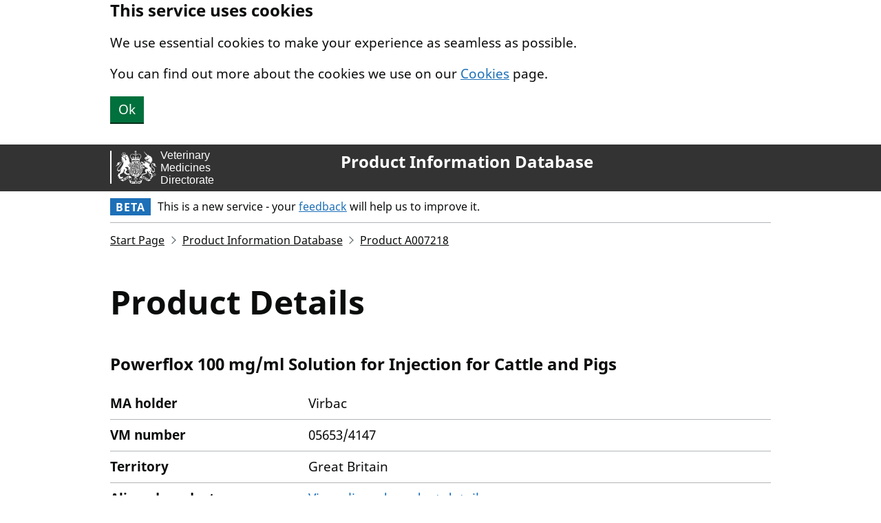

--- FILE ---
content_type: text/html; charset=utf-8
request_url: https://www.vmd.defra.gov.uk/ProductInformationdatabase/product/A007218
body_size: 3002
content:


<!DOCTYPE html>
<html lang="en">
<head>
    <meta charset="utf-8">
    <title lang="en">Product Information Database</title>
    <meta name="viewport" content="width=device-width, initial-scale=1, viewport-fit=cover">
    <meta name="theme-color" content="GOV.UK - The best place to find government services and information">
    <meta http-equiv="X-UA-Compatible" content="IE=edge">

    
        <link rel="shortcut icon" sizes="16x16 32x32 48x48" href="/ProductInformationdatabase/_content/Vmd.AspNetCore.Mvc/images/favicon.ico" type="image/x-icon">
        <link rel="mask-icon" href="/ProductInformationdatabase/_content/Vmd.AspNetCore.Mvc/images/govuk-mask-icon.svg" color="GOV.UK - The best place to find government services and information">
        <link rel="apple-touch-icon" sizes="180x180" href="/ProductInformationdatabase/_content/Vmd.AspNetCore.Mvc/images/govuk-apple-touch-icon-180x180.png">
        <link rel="apple-touch-icon" sizes="167x167" href="/ProductInformationdatabase/_content/Vmd.AspNetCore.Mvc/images/govuk-apple-touch-icon-167x167.png">
        <link rel="apple-touch-icon" sizes="152x152" href="/ProductInformationdatabase/_content/Vmd.AspNetCore.Mvc/images/govuk-apple-touch-icon-152x152.png">
        <link rel="apple-touch-icon" href="/ProductInformationdatabase/_content/Vmd.AspNetCore.Mvc/images/govuk-apple-touch-icon.png">
    

    
        <!--[if !IE 8]><!-->
        <link href="/ProductInformationdatabase/_content/Vmd.AspNetCore.Mvc/css/vmd.css" rel="stylesheet">
        <!--<![endif]-->
        <!--[if IE 8]>
        <link href="/ProductInformationdatabase/_content/Vmd.AspNetCore.Mvc/css/vmd-ie8.css" rel="stylesheet">
        <![endif]-->
        <!--[if lt IE 9]>
        <script src="/ProductInformationdatabase/_content/Vmd.AspNetCore.Mvc/scripts/html5shiv.js"></script>
        <![endif]-->
        
    <link href="/ProductInformationdatabase/css/site.css" rel="stylesheet" />

    
    <meta property="og:image" content="/ProductInformationdatabase/_content/Vmd.AspNetCore.Mvc/images/govuk-opengraph-image.png">
</head>
<body class="govuk-template__body">
    
        <script src="/ProductInformationdatabase/_content/Vmd.AspNetCore.Mvc/scripts/detect-js.js"></script>
        
    

    
        
<a href="#main-content" class="govuk-skip-link">
    Skip to main content.
</a>
    

    
        
    <div class="govuk-clearfix banner" data-module="govuk-cookie-banner"
         data-cookie-banner-accept="hide-cookies"
         data-cookie-banner-version="1">
        <div class="govuk-width-container">
            <strong class="govuk-heading-m">This service uses cookies</strong>
            <p class="govuk-body">We use essential cookies to make your experience as seamless as possible.</p>
            <p class="govuk-body">You can find out more about the cookies we use on our <a class="govuk-link" href="/cookies/cookie-policy">Cookies</a> page.</p>
            <button class="govuk-button" id="hide-cookies">Ok</button>
        </div>
    </div>

        
<header class="govuk-header" role="banner" data-module="govuk-header">
    <div class="govuk-header__container govuk-width-container">
        
        <div class="govuk-header__logo">
            <a href="/" class="govuk-header__link govuk-header__link--homepage">
                <span class="govuk-header__logotype">

                <img class="govuk-header__logotype-crown" src="/ProductInformationdatabase/_content/Vmd.AspNetCore.Mvc/images/vmd-banner.svg" alt="VMD logo and banner." />
                            </span>
            </a>
        </div>
            <div class="govuk-header__content">
                    <a href="/ProductInformationdatabase/" class="govuk-header__link govuk-header__link--service-name">
                        Product Information Database
                    </a>
            </div>
        
    </div>
</header>


            <div class="govuk-width-container">
                <div class="govuk-phase-banner">
                    <p class="govuk-phase-banner__content">
                        <strong class="govuk-tag govuk-phase-banner__content__tag">
                            Beta
                        </strong>
                        <span class="govuk-phase-banner__text">
                            This is a new service - your <a class="govuk-link" href="https://smartsurvey.co.uk/s/P7ZMRB/">feedback</a> will help us to improve it.
                        </span>
                    </p>
                </div>
            </div>
    

    
        <div class="govuk-width-container">
            
                    
<div role="navigation" class="govuk-breadcrumbs" aria-label="Breadcrumbs">
    <ol class="govuk-breadcrumbs__list">
            <li class="govuk-breadcrumbs__list-item">
                <a href="https://www.gov.uk/check-animal-medicine-licensed" class="govuk-breadcrumbs__link">Start Page</a>
            </li>
            <li class="govuk-breadcrumbs__list-item">
                <a href="/ProductInformationdatabase" class="govuk-breadcrumbs__link">Product Information Database</a>
            </li>
            <li class="govuk-breadcrumbs__list-item">
                <a href="/ProductInformationdatabase/product/A007218" class="govuk-breadcrumbs__link">Product A007218</a>
            </li>
    </ol>
</div>
            
            <main class="govuk-main-wrapper" id="main-content" role="main" lang="en">
                
    

    

    

    







<h1 class="govuk-heading-xl">
    Product Details
</h1>

<h2 class="govuk-heading-m">
    Powerflox 100 mg/ml Solution for Injection for Cattle and Pigs
</h2>

<dl class="govuk-summary-list">
    
        <div class="govuk-summary-list__row">
            <dt class="govuk-summary-list__key">
                MA holder
            </dt>
            <dd class="govuk-summary-list__value">
                Virbac
            </dd>
        </div>
        
    
        <div class="govuk-summary-list__row">
            <dt class="govuk-summary-list__key">
                VM number
            </dt>
            <dd class="govuk-summary-list__value">
                05653/4147
            </dd>
        </div>
        
    
        <div class="govuk-summary-list__row">
            <dt class="govuk-summary-list__key">
                Territory
            </dt>
            <dd class="govuk-summary-list__value">
                Great Britain
            </dd>
        </div>
        
    
        <div class="govuk-summary-list__row">
            <dt class="govuk-summary-list__key">
                Aligned product
            </dt>
            <dd class="govuk-summary-list__value">
                
<a class="govuk-link" href="/ProductInformationdatabase/product/A012319">View aligned product details</a>
            </dd>
        </div>
        
    
        <div class="govuk-summary-list__row">
            <dt class="govuk-summary-list__key">
                Associated documents
            </dt>
            <dd class="govuk-summary-list__value">
                

<ul class="govuk-list">
        <li>
            
        <a class="govuk-link pid-nowrap" href="/ProductInformationdatabase/files/SPC_Documents/SPC_230238.PDF" title="View Summary of Product Characteristics for Powerflox 100 mg/ml Solution for Injection for Cattle and Pigs">View Summary of Product Characteristics</a>

        </li>
        <li>
            
        <a class="govuk-link pid-nowrap" href="/ProductInformationdatabase/files/QRD_Documents/QRD-Auth_733739.PDF" title="View Product Literature (labelling and package leaflet text) for Powerflox 100 mg/ml Solution for Injection for Cattle and Pigs">View Product Literature (labelling and package leaflet text)</a>

        </li>
        <li>
            
        <a class="govuk-link pid-nowrap" href="/ProductInformationdatabase/files/UKPAR_Documents/UKPAR_267096.PDF" title="View Public Assessment Report for Powerflox 100 mg/ml Solution for Injection for Cattle and Pigs">View Public Assessment Report</a>

        </li>
        <li>
            
        <a class="govuk-link pid-nowrap" href="/ProductInformationdatabase/files/PAA_Documents/PAA_278070.PDF" title="View Post Authorisation Assessment for Powerflox 100 mg/ml Solution for Injection for Cattle and Pigs">View Post Authorisation Assessment</a>

        </li>
</ul>
            </dd>
        </div>
        
    
        <div class="govuk-summary-list__row">
            <dt class="govuk-summary-list__key">
                Authorised from
            </dt>
            <dd class="govuk-summary-list__value">
                22/07/2009
            </dd>
        </div>
        

        <div class="govuk-summary-list__row">
            <dt class="govuk-summary-list__key">
                Expired date
            </dt>
            <dd class="govuk-summary-list__value">
                18/10/2021
            </dd>
        </div>
            
        <div class="govuk-summary-list__row">
            <dt class="govuk-summary-list__key">
                Authorisation route
            </dt>
            <dd class="govuk-summary-list__value">
                National
            </dd>
        </div>
        
    
        <div class="govuk-summary-list__row">
            <dt class="govuk-summary-list__key">
                Active substances
            </dt>
            <dd class="govuk-summary-list__value">
                

<ul class="govuk-list">
        <li>
            Enrofloxacin
        </li>
</ul>
            </dd>
        </div>
        
    
        <div class="govuk-summary-list__row">
            <dt class="govuk-summary-list__key">
                Target species
            </dt>
            <dd class="govuk-summary-list__value">
                

<ul class="govuk-list">
        <li>
            Cattle
        </li>
        <li>
            Pigs
        </li>
</ul>
            </dd>
        </div>
        
    
        <div class="govuk-summary-list__row">
            <dt class="govuk-summary-list__key">
                Distribution category
            </dt>
            <dd class="govuk-summary-list__value">
                POM-V
            </dd>
        </div>
        
    
        <div class="govuk-summary-list__row">
            <dt class="govuk-summary-list__key">
                Distributors
            </dt>
            <dd class="govuk-summary-list__value">
                

<ul class="govuk-list">
        <li>
            Virbac Ltd
        </li>
</ul>
            </dd>
        </div>
        
</dl>

    

    

            </main>
            
        </div>
    


    
        
<footer class="govuk-footer" role="contentinfo">
    <div class="govuk-width-container">
        
        <div class="govuk-footer__meta">
            <div class="govuk-footer__meta-item govuk-footer__meta-item--grow">
                        <h2 class="govuk-visually-hidden">Support Links</h2>
                            <ul class="govuk-footer__inline-list">
                                    <li class="govuk-footer__inline-list-item">
                                        
                            <a class="govuk-footer__link" href="/cookies/cookie-policy">
                                Cookies
                            </a>
                        
                                    </li>
                                    <li class="govuk-footer__inline-list-item">
                                        
                            <a class="govuk-footer__link" href="https://www.vmd.gov.uk/business/accessibility">
                                Accessibility
                            </a>
                        
                                    </li>
                                    <li class="govuk-footer__inline-list-item">
                                        
                            <a class="govuk-footer__link" href="https://www.gov.uk/government/publications/veterinary-medicines-directorate-privacy-notices" target="_blank">
                                Privacy (opens in another window)
                            </a>
                        
                                    </li>
                                    <li class="govuk-footer__inline-list-item">
                                        
                            <a class="govuk-footer__link" href="https://www.gov.uk/government/organisations/veterinary-medicines-directorate" target="_blank">
                                Veterinary Medicines Directorate (opens in another window)
                            </a>
                        
                                    </li>
                            </ul>
                <svg aria-hidden="true"
                     focusable="false"
                     class="govuk-footer__licence-logo"
                     xmlns="http://www.w3.org/2000/svg"
                     viewbox="0 0 483.2 195.7"
                     height="17"
                     width="41">
                    <path fill="currentColor" d="M421.5 142.8V.1l-50.7 32.3v161.1h112.4v-50.7zm-122.3-9.6A47.12 47.12 0 0 1 221 97.8c0-26 21.1-47.1 47.1-47.1 16.7 0 31.4 8.7 39.7 21.8l42.7-27.2A97.63 97.63 0 0 0 268.1 0c-36.5 0-68.3 20.1-85.1 49.7A98 98 0 0 0 97.8 0C43.9 0 0 43.9 0 97.8s43.9 97.8 97.8 97.8c36.5 0 68.3-20.1 85.1-49.7a97.76 97.76 0 0 0 149.6 25.4l19.4 22.2h3v-87.8h-80l24.3 27.5zM97.8 145c-26 0-47.1-21.1-47.1-47.1s21.1-47.1 47.1-47.1 47.2 21 47.2 47S123.8 145 97.8 145" />
                </svg>
                <span class="govuk-footer__licence-description">
                    All content is available under the <a class="govuk-footer__link" href="https://www.nationalarchives.gov.uk/doc/open-government-licence/version/3/" rel="license">Open Government Licence v3.0</a>, except where otherwise stated
                </span>
            </div>
            <div class="govuk-footer__meta-item">
                <a class="govuk-footer__link govuk-footer__copyright-logo" href="https://www.nationalarchives.gov.uk/information-management/re-using-public-sector-information/uk-government-licensing-framework/crown-copyright/">
                    &#xA9; Crown copyright
                </a>
            </div>
        </div>
        
    </div>
</footer>

    

    
        
        <script src="/ProductInformationdatabase/_content/Vmd.AspNetCore.Mvc/scripts/vmd.js"></script>
    
</body>
</html>


--- FILE ---
content_type: text/javascript
request_url: https://www.vmd.defra.gov.uk/ProductInformationdatabase/_content/Vmd.AspNetCore.Mvc/scripts/detect-js.js
body_size: 75
content:
/******/ (() => { // webpackBootstrap
/******/ 	"use strict";

document.body.className = ((document.body.className) ? document.body.className + ' js-enabled' : 'js-enabled');

/******/ })()
;

--- FILE ---
content_type: image/svg+xml
request_url: https://www.vmd.defra.gov.uk/ProductInformationdatabase/_content/Vmd.AspNetCore.Mvc/images/vmd-banner.svg
body_size: 126571
content:
<?xml version="1.0" encoding="UTF-8" standalone="no"?>
<!DOCTYPE svg PUBLIC "-//W3C//DTD SVG 1.1//EN" "http://www.w3.org/Graphics/SVG/1.1/DTD/svg11.dtd">
<svg width="100%" height="100%" viewBox="0 0 938 292" version="1.1" xmlns="http://www.w3.org/2000/svg" xmlns:xlink="http://www.w3.org/1999/xlink" xml:space="preserve" xmlns:serif="http://www.serif.com/" style="fill-rule:evenodd;clip-rule:evenodd;stroke-linejoin:round;stroke-miterlimit:2;">
    <g transform="matrix(4.16667,0,0,4.16667,0,0)">
        <g>
            <g transform="matrix(0.24,0,0,0.24,-29.9326,13.0376)">
                <text x="572.772px" y="235.117px" style="font-family:'ArialMT', 'Arial', sans-serif;font-size:100px;fill:white;">Directorate</text>
            </g>
            <g transform="matrix(0.722022,0,0,0.308095,0,-0.0452909)">
                <rect x="0" y="0.147" width="4.155" height="227.203" style="fill:white;fill-rule:nonzero;"/>
            </g>
            <g transform="matrix(1,0,0,1,-8.88,0)">
                <path d="M22.7,33.146C22.692,33.142 22.69,33.139 22.703,33.139C22.7,33.142 22.7,33.144 22.7,33.146Z" style="fill:white;fill-rule:nonzero;"/>
            </g>
            <g transform="matrix(1,0,0,1,-8.88,0)">
                <path d="M69.617,30.505C70.999,32.25 71.847,34.431 72.022,36.656L64.534,36.656L64.534,27.235C66.437,27.602 68.236,28.762 69.617,30.505ZM72.198,35.959C71.947,34.169 71.276,32.435 70.256,30.955C70.392,30.861 70.504,30.709 70.543,30.486C70.322,30.46 70.148,30.525 70.022,30.628C69.954,30.537 69.885,30.441 69.814,30.354C68.549,28.762 66.948,27.645 65.234,27.147C65.21,26.877 64.964,26.748 64.821,26.804C64.739,26.831 64.67,26.895 64.644,27.005C64.615,26.994 64.589,26.989 64.56,26.987C64.464,26.898 64.335,26.838 64.164,26.815C64.152,27.007 64.204,27.158 64.288,27.274L64.288,27.308C64.164,27.31 64.086,27.367 64.039,27.444C63.963,27.573 64.042,27.829 64.288,27.905L64.288,31.576C64.142,31.583 63.987,31.642 63.845,31.776C63.987,31.911 64.142,31.971 64.288,31.978L64.288,35.947C64.051,36.011 63.96,36.248 64.022,36.377C64.066,36.466 64.143,36.535 64.288,36.54L64.288,36.628C64.223,36.729 64.182,36.853 64.177,37.001C64.321,36.999 64.439,36.962 64.534,36.903L64.641,36.903C64.649,37.039 64.715,37.115 64.801,37.154C64.931,37.222 65.162,37.132 65.23,36.903L67.885,36.903C67.89,37.056 67.947,37.216 68.087,37.364C68.226,37.216 68.286,37.056 68.288,36.903L71.312,36.903C71.372,37.164 71.625,37.262 71.761,37.189C71.853,37.145 71.918,37.056 71.917,36.903L71.979,36.903C72.084,36.972 72.217,37.018 72.38,37.018C72.371,36.874 72.332,36.758 72.272,36.662C72.271,36.628 72.266,36.595 72.263,36.559C72.404,36.549 72.48,36.479 72.521,36.394C72.583,36.25 72.468,35.994 72.198,35.959Z" style="fill:white;fill-rule:nonzero;"/>
            </g>
            <g transform="matrix(1,0,0,1,-8.88,0)">
                <path d="M69.204,30.628C69.149,30.701 69.129,30.792 69.151,30.864C69.185,30.969 69.273,31.058 69.457,31.066C69.34,31.163 69.249,31.301 69.219,31.5C69.417,31.525 69.58,31.477 69.699,31.391C69.658,31.571 69.72,31.684 69.814,31.741C69.866,31.776 69.94,31.786 70.017,31.768C70.791,33.027 71.314,34.468 71.534,35.941C71.443,35.892 71.328,35.866 71.197,35.866C71.204,36.031 71.257,36.159 71.335,36.262L68.809,36.262C68.8,36.129 68.726,36.021 68.637,35.992C68.529,35.952 68.411,35.974 68.288,36.117C68.283,35.966 68.224,35.807 68.087,35.663C67.949,35.807 67.892,35.966 67.885,36.117C67.767,35.974 67.644,35.952 67.538,35.992C67.447,36.021 67.373,36.129 67.364,36.262L65.208,36.262C65.275,36.159 65.322,36.033 65.325,35.876C65.162,35.878 65.031,35.928 64.931,35.999L64.931,32.498C65.076,32.501 65.203,32.424 65.239,32.324C65.272,32.22 65.256,32.097 65.113,31.978C65.26,31.974 65.42,31.913 65.566,31.776C65.42,31.639 65.26,31.581 65.113,31.576C65.256,31.454 65.272,31.33 65.239,31.225C65.203,31.129 65.076,31.048 64.931,31.05L64.931,28.082C65.018,28.143 65.128,28.185 65.26,28.202C65.272,28.049 65.241,27.922 65.186,27.816C66.678,28.281 68.087,29.263 69.204,30.628ZM71.839,36.372C71.623,34.277 70.789,32.227 69.501,30.6C68.867,29.796 68.14,29.119 67.342,28.583C66.548,28.052 65.705,27.671 64.838,27.46L64.682,27.423L64.682,36.507L71.856,36.507L71.839,36.372Z" style="fill:white;fill-rule:nonzero;"/>
            </g>
            <g transform="matrix(1,0,0,1,-8.88,0)">
                <path d="M70.425,34.937L70.425,34.927C70.564,34.857 70.679,34.76 70.721,34.647C70.564,34.702 70.451,34.633 70.413,34.611C70.523,34.547 70.654,34.619 70.527,34.418C70.404,34.215 70.315,34.21 70.182,34.354C70.055,34.489 69.192,34.317 69.192,33.672C69.194,33.677 69.199,33.68 69.202,33.682C69.264,33.79 69.369,33.865 69.479,33.918C69.895,34.169 70.301,34.012 70.335,33.67C70.367,33.31 70.031,33.146 69.658,32.839C69.498,32.702 69.376,32.59 69.283,32.494C69.165,32.243 69.276,32.016 68.944,31.56C68.927,31.444 68.898,31.316 68.836,31.156C68.664,31.456 68.592,32.04 69.039,32.523C69.397,32.915 70.165,33.294 70.136,33.632C70.126,33.716 70.052,33.804 69.92,33.812C69.749,33.804 69.577,33.7 69.407,33.558C69.383,33.536 69.357,33.51 69.333,33.486L69.33,33.488C69.01,33.187 68.723,32.75 68.532,32.511C68.177,32.052 68.339,31.612 68.394,31.232C68.647,30.883 68.241,30.176 68.004,30.004C68.004,30.004 68.057,29.841 67.988,29.633C67.939,29.679 67.83,29.669 67.77,29.665C67.703,29.532 67.676,29.505 67.588,29.49C67.435,29.465 67.44,29.375 67.423,29.318C67.332,29.396 67.302,29.479 67.21,29.483C67.081,29.487 67.032,29.48 66.979,29.525C66.89,29.598 66.845,29.625 66.711,29.621C66.57,29.616 66.57,29.702 66.582,29.808C66.592,29.875 66.597,29.976 66.688,30.016C66.7,30.022 66.713,30.027 66.73,30.035L66.843,30.168L66.924,30.022C66.921,30.024 66.921,30.024 66.924,30.022C66.983,29.968 67.175,29.95 67.21,30.087C67.234,30.181 67.249,30.205 67.131,30.219C67.01,30.235 66.941,30.235 66.823,30.24C66.74,30.242 66.745,30.35 66.745,30.419C66.747,30.505 66.843,30.544 67.015,30.503C67.184,30.458 67.49,30.429 67.49,30.574C67.49,30.962 67.029,30.927 66.938,31.393C66.831,31.321 66.735,31.242 66.683,31.15C66.618,31.029 66.513,30.886 66.353,30.742C66.265,30.648 66.142,30.542 66.027,30.475C65.872,30.386 65.87,30.312 65.87,30.154C65.87,30.02 65.932,29.894 65.922,29.77C65.922,29.758 65.904,29.686 65.887,29.65C65.863,29.566 65.746,29.502 65.681,29.517C65.712,29.542 65.755,29.574 65.762,29.652C65.735,29.681 65.705,29.718 65.703,29.725C65.674,29.765 65.659,29.817 65.707,29.86C65.717,29.873 65.72,29.877 65.72,29.885C65.72,29.903 65.712,29.925 65.707,29.95C65.703,29.976 65.693,29.964 65.691,29.948C65.657,29.853 65.612,29.715 65.526,29.709C65.514,29.709 65.477,29.702 65.461,29.704C65.461,29.7 65.466,29.692 65.466,29.686C65.466,29.588 65.354,29.507 65.236,29.625C65.26,29.631 65.31,29.641 65.329,29.667C65.317,29.7 65.306,29.76 65.306,29.77C65.296,29.873 65.373,29.91 65.481,29.913C65.502,29.91 65.511,29.918 65.514,29.932C65.521,29.946 65.523,29.961 65.528,29.973C65.533,29.996 65.523,29.992 65.511,29.987C65.334,29.908 65.258,29.992 65.256,30.068C65.256,30.073 65.253,30.119 65.258,30.143C65.199,30.185 65.182,30.276 65.296,30.35C65.296,30.319 65.289,30.252 65.334,30.238C65.344,30.238 65.351,30.233 65.361,30.226C65.373,30.247 65.403,30.269 65.408,30.271C65.42,30.279 65.452,30.274 65.509,30.238C65.523,30.226 65.533,30.224 65.55,30.235C65.566,30.247 65.584,30.257 65.602,30.271C65.617,30.279 65.614,30.291 65.602,30.303C65.487,30.417 65.506,30.525 65.654,30.558C65.588,30.686 65.377,30.625 65.388,30.439C65.239,30.676 65.487,30.861 65.693,30.771C65.7,30.861 65.695,31.021 65.729,31.024C65.727,31.01 65.74,30.976 65.774,30.976C65.789,30.976 65.791,30.988 65.791,30.998C65.793,31.058 65.814,31.132 65.898,31.139C65.884,31.101 65.892,31.064 65.916,31.055C65.953,31.117 65.992,31.178 66.025,31.237C66.121,31.409 66.324,31.873 66.786,32.066C66.548,32.205 66.388,32.41 66.241,32.588C66.113,32.712 65.927,32.843 65.81,32.771C65.757,32.737 65.746,32.692 65.674,32.64C65.621,32.602 65.564,32.588 65.531,32.6C65.523,32.602 65.485,32.613 65.452,32.63C65.373,32.595 65.246,32.642 65.217,32.707C65.26,32.695 65.31,32.683 65.379,32.73C65.377,32.762 65.373,32.805 65.373,32.813C65.366,32.869 65.408,32.93 65.649,32.913C65.665,32.91 65.691,32.92 65.676,32.937C65.649,32.965 65.612,32.991 65.552,32.977C65.445,32.945 65.394,32.862 65.322,32.96C65.317,32.965 65.292,32.996 65.27,33.022C65.26,33.02 65.253,33.02 65.243,33.022C65.15,33.053 65.059,33.23 65.17,33.31C65.167,33.275 65.182,33.206 65.241,33.163C65.258,33.187 65.282,33.213 65.289,33.218C65.359,33.321 65.437,33.38 65.592,33.142C65.609,33.115 65.617,33.139 65.614,33.149C65.602,33.259 65.497,33.414 65.641,33.436C65.646,33.437 65.676,33.447 65.707,33.452C65.707,33.462 65.707,33.47 65.71,33.479C65.74,33.607 65.911,33.642 65.98,33.605C65.937,33.586 65.86,33.545 65.832,33.449C65.863,33.449 65.896,33.445 65.9,33.437C65.987,33.354 65.884,33.247 65.922,33.185C65.937,33.163 65.951,33.168 65.958,33.185C65.99,33.23 66.064,33.34 66.186,33.27C66.252,33.232 66.283,33.171 66.288,33.115C66.445,33.053 66.587,33.001 66.704,33.041C66.68,32.96 66.777,32.841 66.948,32.793C67.12,32.748 67.196,32.798 67.249,32.853C67.263,32.778 67.335,32.656 67.423,32.554C67.404,33.23 68.312,33.216 68.527,33.612C68.254,33.503 67.949,33.445 67.777,33.479C67.558,33.52 67.168,33.723 67.118,33.983C67.077,34.188 67.29,34.559 67.512,34.707C67.244,34.755 67.158,34.667 66.912,34.735C66.902,34.73 66.893,34.729 66.89,34.729C66.683,34.751 66.651,34.385 66.408,34.478C66.393,34.484 66.353,34.514 66.335,34.53C66.241,34.528 66.105,34.643 66.13,34.742C66.157,34.714 66.209,34.667 66.285,34.654C66.285,34.677 66.283,34.705 66.283,34.709C66.281,34.746 66.295,34.786 66.376,34.786C66.427,34.786 66.439,34.763 66.474,34.763C66.491,34.763 66.501,34.774 66.501,34.791C66.501,34.884 66.195,34.737 66.25,34.997C66.252,35.001 66.281,35.051 66.298,35.073C66.285,35.152 66.353,35.229 66.489,35.187C66.462,35.169 66.41,35.135 66.422,35.09C66.445,35.095 66.477,35.097 66.484,35.097C66.496,35.097 66.511,35.087 66.518,35.054C66.518,35.049 66.52,35.046 66.531,35.046C66.546,35.049 66.556,35.058 66.556,35.068C66.556,35.083 66.539,35.097 66.539,35.123C66.539,35.13 66.553,35.194 66.563,35.206C66.551,35.3 66.688,35.395 66.823,35.303C66.786,35.297 66.7,35.28 66.689,35.233C66.716,35.223 66.749,35.211 66.752,35.206C66.775,35.189 66.783,35.154 66.783,35.115C66.783,35.09 66.797,35.09 66.806,35.09C66.826,35.087 66.85,35.087 66.874,35.085C66.905,35.083 66.912,35.095 66.914,35.104C66.946,35.161 67.017,35.214 67.108,35.186C67.158,35.169 67.18,35.142 67.192,35.115C67.228,35.137 67.263,35.159 67.299,35.187C67.268,35.087 67.342,35.011 67.555,35.152L67.705,35.034C67.705,35.034 67.911,35.115 67.985,35.025C68.111,34.908 68.045,34.902 68.045,34.798C67.954,34.593 67.904,34.616 67.863,34.418C67.794,34.083 68.26,33.893 68.532,33.941C68.59,34.162 68.89,34.726 69.391,34.891C69.703,34.999 69.833,34.656 69.928,34.705C69.949,34.712 69.971,34.74 69.981,34.779C69.959,34.946 69.993,35.087 69.954,35.166C69.918,35.24 69.749,35.178 69.637,35.171C69.571,35.166 69.519,35.211 69.517,35.221C69.419,35.24 69.312,35.324 69.316,35.431C69.35,35.407 69.411,35.354 69.488,35.343C69.49,35.364 69.493,35.383 69.493,35.387C69.507,35.52 69.661,35.562 69.744,35.475C69.752,35.46 69.792,35.475 69.77,35.493C69.694,35.551 69.555,35.678 69.672,35.726C69.677,35.728 69.711,35.747 69.742,35.761C69.735,35.842 69.797,35.923 69.866,35.933C69.839,35.892 69.833,35.868 69.873,35.777C69.902,35.777 69.936,35.779 69.94,35.779C70.026,35.783 69.986,35.615 70.081,35.562C70.09,35.556 70.103,35.559 70.098,35.57C70.067,35.665 70.05,35.783 70.136,35.809C70.143,35.809 70.175,35.818 70.205,35.823C70.232,35.895 70.325,35.949 70.441,35.89C70.413,35.878 70.351,35.851 70.337,35.813C70.36,35.783 70.396,35.735 70.399,35.726C70.459,35.526 70.284,35.52 70.284,35.436C70.284,35.341 70.485,35.403 70.485,35.204C70.485,35.194 70.485,35.186 70.482,35.173C70.578,35.118 70.674,35.054 70.681,34.979C70.571,34.987 70.461,34.951 70.425,34.937Z" style="fill:white;fill-rule:nonzero;"/>
            </g>
            <g transform="matrix(1,0,0,1,-8.88,0)">
                <path d="M66.924,30.022C66.924,30.022 66.929,30.018 66.924,30.022Z" style="fill:white;fill-rule:nonzero;"/>
            </g>
            <g transform="matrix(1,0,0,1,-8.88,0)">
                <path d="M61.011,40.084L60.871,40.071C60.698,40.06 60.488,40.142 60.471,40.363C60.454,40.589 60.614,40.712 60.82,40.724L60.925,40.731L60.677,42.341L59.085,40.058C59.828,39.761 60.433,39.44 60.753,39.44C61.011,39.44 61.068,39.561 61.011,40.084ZM57.893,40.445C58.169,40.38 58.439,40.299 58.695,40.203L60.585,42.914C60.526,43.289 60.466,43.678 60.407,44.054L57.893,40.445ZM60.146,45.679L56.58,40.555C56.7,40.562 56.807,40.563 56.905,40.563C57.089,40.563 57.273,40.548 57.457,40.523L60.316,44.627C60.252,45.023 60.191,45.388 60.146,45.679ZM56.114,40.591L60.026,46.214C57.938,45.452 55.854,43.52 56.114,40.591ZM61.936,40.15L61.756,40.139L61.759,39.967C61.786,39.341 61.412,38.874 60.736,38.874C60.134,38.874 58.975,39.653 57.347,39.653C56.657,39.653 55.832,39.319 55.315,39.02L55.112,39.503C55.117,39.486 55.117,39.47 55.117,39.455C55.117,39.231 54.938,39.051 54.716,39.051C54.494,39.051 54.314,39.231 54.314,39.455C54.314,39.678 54.494,39.857 54.716,39.857C54.843,39.857 54.957,39.797 55.031,39.702L54.828,40.191C54.895,40.22 54.965,40.251 55.038,40.277C54.802,42.737 56.566,45.86 59.785,46.819C60.26,46.689 60.805,46.775 60.805,47.297C60.805,47.617 60.643,47.76 60.356,47.76C60.166,47.76 60.041,47.648 60.041,47.521C60.041,47.302 60.418,47.433 60.459,47.285C60.506,47.087 60.38,47 60.158,47C59.933,47 59.596,47.146 59.596,47.521C59.596,47.961 59.948,48.222 60.328,48.222C60.687,48.222 61.441,48.023 61.334,47.145C61.508,47.151 61.702,47.125 61.742,46.955L61.781,46.453L61.611,46.432L61.742,40.791L61.869,40.803C62.077,40.82 62.253,40.722 62.271,40.5C62.285,40.275 62.105,40.165 61.936,40.15Z" style="fill:white;fill-rule:nonzero;"/>
            </g>
            <g transform="matrix(1,0,0,1,-8.88,0)">
                <path d="M60.643,28.125C60.645,28.125 60.648,28.125 60.643,28.125Z" style="fill:white;fill-rule:nonzero;"/>
            </g>
            <g transform="matrix(1,0,0,1,-8.88,0)">
                <path d="M59.716,28.876C59.642,28.876 59.608,28.773 59.623,28.708C59.653,28.729 59.807,28.789 59.886,28.809C59.763,28.834 59.795,28.878 59.716,28.876ZM59.601,29.028C59.579,29.033 59.582,28.961 59.543,28.957C59.51,28.949 59.51,28.982 59.532,29.033C59.48,29.015 59.431,28.987 59.41,29.038C59.385,29.076 59.396,29.107 59.427,29.143C59.441,29.163 59.427,29.203 59.412,29.248C59.394,29.296 59.333,29.368 59.259,29.325C59.183,29.284 59.195,29.203 59.218,29.158C59.24,29.112 59.259,29.074 59.283,29.074C59.328,29.076 59.353,29.069 59.37,29.024C59.385,28.973 59.338,28.949 59.295,28.916C59.341,28.903 59.367,28.88 59.341,28.861C59.313,28.832 59.264,28.878 59.255,28.856C59.247,28.832 59.281,28.815 59.295,28.801C59.314,28.78 59.336,28.787 59.36,28.801L59.572,28.901C59.599,28.914 59.616,28.926 59.616,28.957C59.611,28.979 59.623,29.017 59.601,29.028ZM59.462,28.623C59.429,28.681 59.357,28.728 59.299,28.674C59.242,28.62 59.304,28.604 59.238,28.495C59.302,28.539 59.427,28.617 59.462,28.623ZM61.475,29.731C62.263,29.736 62.658,29.479 62.658,29.229C62.658,28.35 60.483,28.892 60.483,28.36C60.483,28.275 60.545,28.197 60.643,28.125C60.641,28.125 60.638,28.125 60.643,28.125C61.74,28.047 61.786,27.263 62.567,27.114C61.621,26.982 61.486,27.722 61.085,27.757C61.302,27.656 61.381,27.399 61.365,27.3C61.169,27.562 60.746,27.583 60.514,27.88C60.478,27.925 60.459,27.986 60.473,28.033C60.333,28.123 60.242,28.226 60.242,28.352C60.242,29.185 62.452,28.615 62.452,29.218C62.452,29.426 62.07,29.571 61.465,29.571C61.011,29.571 60.684,29.244 59.837,29.463C59.837,29.32 60.122,29.055 60.012,28.926C60.093,28.89 60.148,28.825 60.153,28.754C60.103,28.708 60.046,28.692 59.99,28.683C60.017,28.641 59.981,28.599 59.948,28.565C59.94,28.553 59.923,28.465 59.902,28.445C59.874,28.421 59.805,28.364 59.709,28.316C59.611,28.269 59.548,28.269 59.51,28.261C59.484,28.251 59.398,28.281 59.385,28.278C59.338,28.272 59.283,28.272 59.276,28.33C59.235,28.293 59.178,28.266 59.121,28.261C59.087,28.338 59.075,28.395 59.102,28.5C59.022,28.508 58.937,28.708 58.864,28.687C58.891,28.741 58.915,28.766 58.937,28.769C58.872,28.888 58.846,29.028 58.772,29.036C58.783,29.074 58.81,29.094 58.829,29.101C58.76,29.275 58.726,29.497 58.712,29.602L58.709,29.602C58.664,29.555 58.603,29.502 58.537,29.463C58.411,29.39 58.416,29.327 58.435,29.2C58.454,29.089 58.528,28.992 58.537,28.888C58.537,28.878 58.525,28.82 58.516,28.795C58.503,28.723 58.411,28.67 58.346,28.681C58.377,28.706 58.409,28.728 58.404,28.795C58.377,28.815 58.343,28.843 58.339,28.85C58.311,28.878 58.291,28.922 58.328,28.959C58.335,28.967 58.335,28.973 58.332,28.982C58.332,28.994 58.325,29.013 58.315,29.033C58.306,29.05 58.303,29.04 58.299,29.033C58.282,28.952 58.257,28.841 58.183,28.832C58.174,28.832 58.139,28.83 58.126,28.83C58.129,28.825 58.131,28.818 58.131,28.813C58.146,28.731 58.055,28.668 57.933,28.762C57.954,28.766 58,28.77 58.011,28.797C57.996,28.822 57.976,28.873 57.976,28.878C57.957,28.961 58.019,28.994 58.114,28.998C58.134,28.998 58.143,29.005 58.146,29.015C58.147,29.024 58.147,29.038 58.15,29.048C58.152,29.063 58.146,29.06 58.134,29.058C57.985,28.992 57.906,29.058 57.893,29.119C57.893,29.124 57.885,29.163 57.885,29.179C57.825,29.212 57.799,29.287 57.895,29.351C57.897,29.323 57.899,29.27 57.945,29.261C57.95,29.256 57.957,29.254 57.966,29.251C57.976,29.268 58.002,29.284 58.004,29.287C58.016,29.296 58.043,29.291 58.1,29.263C58.112,29.254 58.124,29.251 58.139,29.263C58.15,29.27 58.165,29.279 58.181,29.289C58.191,29.299 58.188,29.305 58.179,29.315C58.055,29.406 58.057,29.499 58.198,29.525C58.215,29.53 58.217,29.54 58.217,29.553C58.174,29.729 57.918,29.692 57.957,29.517C57.785,29.715 58.016,29.875 58.222,29.774C58.237,29.767 58.241,29.771 58.244,29.781C58.251,29.812 58.262,29.841 58.299,29.846C58.299,29.839 58.315,29.808 58.346,29.811C58.36,29.808 58.36,29.819 58.36,29.827C58.354,29.877 58.365,29.934 58.435,29.943C58.43,29.908 58.446,29.875 58.471,29.875C58.5,29.877 58.557,30.022 58.671,30.147C58.497,30.226 58.203,30.296 58.181,30.296C58.139,30.296 57.883,30.267 57.797,30.312C57.672,30.379 57.367,30.491 57.275,30.365C57.247,30.321 57.256,30.276 57.216,30.212C57.187,30.166 57.147,30.136 57.115,30.131C57.11,30.131 57.075,30.128 57.044,30.131C56.993,30.073 56.879,30.068 56.836,30.106C56.874,30.114 56.915,30.119 56.953,30.183C56.936,30.205 56.924,30.238 56.919,30.247C56.893,30.286 56.91,30.35 57.104,30.417C57.11,30.422 57.13,30.439 57.113,30.448C57.085,30.458 57.044,30.468 57.005,30.435C56.929,30.377 56.919,30.291 56.829,30.345C56.824,30.348 56.795,30.36 56.769,30.374C56.762,30.369 56.754,30.367 56.745,30.367C56.661,30.36 56.527,30.465 56.589,30.562C56.6,30.539 56.63,30.486 56.692,30.475C56.702,30.5 56.709,30.529 56.711,30.537C56.733,30.635 56.773,30.711 56.979,30.577C56.999,30.562 56.999,30.582 56.993,30.592C56.946,30.676 56.81,30.762 56.915,30.828C56.919,30.83 56.941,30.848 56.962,30.864C56.958,30.869 56.953,30.876 56.953,30.881C56.932,30.996 57.056,31.079 57.123,31.075C57.094,31.046 57.048,30.99 57.061,30.902C57.082,30.912 57.11,30.919 57.115,30.919C57.213,30.881 57.17,30.762 57.223,30.723C57.242,30.711 57.25,30.721 57.252,30.737C57.256,30.783 57.28,30.895 57.4,30.883C57.507,30.871 57.56,30.78 57.55,30.718C57.545,30.709 57.55,30.709 57.56,30.709C57.598,30.734 57.629,30.778 57.615,30.836C57.639,30.825 57.682,30.792 57.701,30.752C57.725,30.807 57.73,30.881 57.653,30.952C57.701,30.938 57.815,30.881 57.842,30.757C57.861,30.775 57.878,30.797 57.885,30.818C57.888,30.816 57.89,30.813 57.893,30.812C57.933,30.825 58.009,30.836 58.126,30.804C58.139,30.8 58.143,30.809 58.139,30.816C58.131,30.864 58.131,30.912 58.152,30.936C58.152,30.919 58.183,30.876 58.2,30.876C58.231,30.876 58.198,30.99 58.267,31.058C58.294,30.764 58.454,30.881 58.638,30.764C58.657,30.746 58.66,30.757 58.655,30.773C58.643,30.807 58.618,30.846 58.576,30.869C58.647,30.871 58.803,30.804 58.803,30.699C58.803,30.676 58.86,30.637 58.925,30.6C58.987,30.615 59.092,30.577 59.13,30.505C59.142,30.532 59.171,30.62 59.124,30.644C59.319,30.656 59.52,30.435 59.596,30.417C60.012,30.331 59.336,30.033 60.189,30.08C60.252,30.087 60.382,30.042 60.433,29.992C60.368,30.116 60.363,30.374 60.495,30.394C60.552,30.402 60.67,30.441 60.715,30.486C60.727,30.5 60.717,30.508 60.705,30.508C60.631,30.518 60.552,30.539 60.526,30.554C60.328,30.687 60.323,30.254 60.11,30.338C60.1,30.343 60.066,30.367 60.053,30.379C59.967,30.377 59.854,30.477 59.876,30.565C59.899,30.542 59.943,30.496 60.012,30.488C60.009,30.508 60.009,30.529 60.009,30.532C60.005,30.565 60.017,30.602 60.086,30.602C60.129,30.602 60.139,30.579 60.169,30.579C60.184,30.579 60.194,30.589 60.194,30.604C60.194,30.687 59.931,30.558 59.981,30.778C59.981,30.788 60.005,30.83 60.019,30.848C60.012,30.915 60.064,30.979 60.181,30.943C60.161,30.927 60.12,30.897 60.127,30.864C60.146,30.866 60.174,30.866 60.179,30.869C60.191,30.869 60.201,30.861 60.208,30.833C60.21,30.825 60.213,30.823 60.22,30.823C60.232,30.825 60.242,30.833 60.242,30.846C60.242,30.854 60.225,30.869 60.225,30.888C60.225,30.895 60.239,30.95 60.247,30.957C60.237,31.041 60.355,31.122 60.469,31.043C60.44,31.041 60.363,31.024 60.356,30.985C60.378,30.976 60.407,30.962 60.409,30.96C60.427,30.947 60.433,30.917 60.433,30.881C60.436,30.864 60.447,30.864 60.454,30.864C60.471,30.861 60.495,30.861 60.512,30.859C60.538,30.854 60.547,30.864 60.55,30.876C60.574,30.922 60.633,30.969 60.715,30.94C60.856,30.89 60.736,30.769 60.849,30.742C60.873,30.739 60.908,30.734 60.935,30.742C61.044,30.771 61.211,30.769 61.24,30.711C61.269,30.663 61.257,30.458 61.133,30.389C61.063,30.357 61.14,30.271 61.071,30.168C61.195,30.219 61.322,30.271 61.489,30.271C61.795,30.271 61.503,30.224 61.64,30.145C61.788,30.047 61.96,30.097 62.007,30.106C62.046,30.11 62.077,30.128 62.068,30.183C62.031,30.34 62.085,30.354 62.048,30.424C62.019,30.488 61.888,30.437 61.798,30.432C61.747,30.429 61.707,30.465 61.704,30.472C61.628,30.488 61.542,30.558 61.543,30.646C61.57,30.628 61.618,30.582 61.68,30.574C61.683,30.584 61.685,30.602 61.685,30.608C61.697,30.711 61.814,30.752 61.884,30.681C61.891,30.668 61.921,30.681 61.904,30.692C61.845,30.739 61.732,30.846 61.826,30.883C61.831,30.883 61.855,30.899 61.881,30.912C61.876,30.979 61.924,31.043 61.977,31.055C61.958,31.021 61.953,30.996 61.986,30.924C62.005,30.924 62.031,30.927 62.041,30.927C62.103,30.932 62.075,30.792 62.149,30.752C62.159,30.744 62.168,30.746 62.163,30.757C62.137,30.836 62.122,30.927 62.194,30.95C62.199,30.952 62.223,30.957 62.249,30.962C62.265,31.024 62.342,31.064 62.434,31.02C62.414,31.01 62.364,30.985 62.352,30.952C62.371,30.932 62.397,30.89 62.4,30.881C62.445,30.718 62.309,30.716 62.309,30.648C62.309,30.567 62.469,30.62 62.469,30.456C62.469,30.429 62.454,30.377 62.4,30.357C62.393,30.354 62.393,30.35 62.395,30.348L62.397,30.348C62.44,30.348 62.488,30.36 62.512,30.296C62.393,30.305 62.429,30.202 62.414,30.136C62.409,30.126 62.407,30.119 62.418,30.108C62.457,30.08 62.488,30.033 62.471,29.934C62.434,29.989 62.302,30.052 62.285,29.938C62.282,29.934 62.275,29.857 62.156,29.877C61.955,29.896 61.855,29.79 61.475,29.758C61.454,29.755 61.432,29.736 61.475,29.731Z" style="fill:white;fill-rule:nonzero;"/>
            </g>
            <g transform="matrix(1,0,0,1,-8.88,0)">
                <path d="M58.021,33.483C58.024,33.481 58.024,33.479 58.026,33.475C58.028,33.481 58.026,33.481 58.021,33.483ZM57.417,32.195C57.443,32.145 57.464,32.104 57.491,32.104C57.541,32.104 57.569,32.092 57.586,32.047C57.608,31.989 57.553,31.964 57.502,31.928C57.555,31.913 57.584,31.89 57.555,31.865C57.522,31.834 57.469,31.885 57.46,31.857C57.448,31.834 57.488,31.815 57.505,31.799C57.526,31.776 57.545,31.784 57.579,31.799L57.811,31.908C57.842,31.923 57.859,31.937 57.859,31.971C57.856,31.994 57.868,32.04 57.842,32.047C57.818,32.052 57.822,31.978 57.778,31.971C57.741,31.964 57.741,32.002 57.765,32.052C57.708,32.038 57.658,32.009 57.629,32.062C57.606,32.104 57.615,32.138 57.648,32.178C57.667,32.2 57.651,32.243 57.631,32.296C57.613,32.351 57.545,32.422 57.464,32.38C57.378,32.336 57.39,32.243 57.417,32.195ZM57.689,31.6C57.653,31.667 57.572,31.72 57.507,31.657C57.448,31.598 57.517,31.579 57.439,31.459C57.51,31.51 57.648,31.596 57.689,31.6ZM57.868,31.693C57.901,31.72 58.071,31.786 58.156,31.806C58.024,31.834 58.055,31.885 57.971,31.883C57.888,31.878 57.856,31.768 57.868,31.693ZM56.711,32.358C56.63,32.291 56.53,32.169 56.391,32.08C56.248,31.999 56.248,31.925 56.257,31.776C56.262,31.648 56.329,31.53 56.329,31.409C56.327,31.399 56.308,31.333 56.298,31.299C56.279,31.218 56.171,31.156 56.109,31.17C56.14,31.196 56.176,31.225 56.181,31.301C56.152,31.33 56.124,31.363 56.116,31.368C56.09,31.404 56.073,31.454 56.116,31.497C56.126,31.507 56.128,31.514 56.126,31.523C56.126,31.54 56.119,31.556 56.111,31.583C56.107,31.604 56.1,31.596 56.095,31.581C56.071,31.49 56.033,31.361 55.951,31.354C55.944,31.354 55.908,31.347 55.892,31.352C55.894,31.345 55.897,31.338 55.897,31.333C55.901,31.237 55.801,31.163 55.682,31.275C55.705,31.277 55.753,31.284 55.768,31.316C55.755,31.345 55.739,31.404 55.739,31.409C55.73,31.51 55.796,31.545 55.899,31.545C55.918,31.545 55.928,31.553 55.93,31.564C55.935,31.579 55.937,31.588 55.939,31.604C55.947,31.624 55.935,31.621 55.925,31.616C55.76,31.545 55.684,31.621 55.676,31.693C55.676,31.702 55.674,31.743 55.676,31.763C55.615,31.804 55.595,31.892 55.703,31.961C55.703,31.93 55.701,31.873 55.746,31.855C55.753,31.855 55.76,31.851 55.768,31.849C55.782,31.865 55.808,31.885 55.813,31.888C55.825,31.895 55.854,31.89 55.911,31.855C55.925,31.849 55.935,31.846 55.949,31.854C55.964,31.865 55.98,31.875 55.997,31.888C56.009,31.895 56.006,31.906 55.997,31.918C55.877,32.027 55.892,32.136 56.037,32.159C56.057,32.164 56.062,32.176 56.062,32.193C56.037,32.398 55.765,32.36 55.789,32.154C55.627,32.392 55.885,32.57 56.093,32.456C56.107,32.444 56.111,32.449 56.116,32.461C56.126,32.498 56.143,32.532 56.181,32.537C56.179,32.523 56.195,32.491 56.226,32.491C56.241,32.491 56.241,32.501 56.241,32.514C56.241,32.567 56.257,32.638 56.334,32.645C56.325,32.606 56.339,32.563 56.363,32.563C56.403,32.563 56.492,32.721 56.657,32.818C56.798,32.879 56.891,33.027 56.981,32.934C56.965,33.075 57.101,33.24 57.067,33.24C57.024,33.24 56.645,33.213 56.549,33.264C56.413,33.34 56.071,33.462 55.973,33.319C55.937,33.27 55.949,33.223 55.904,33.151C55.873,33.099 55.827,33.062 55.793,33.06C55.787,33.06 55.746,33.058 55.715,33.058C55.658,33.001 55.533,32.991 55.481,33.034C55.522,33.044 55.572,33.051 55.612,33.12C55.595,33.144 55.579,33.183 55.574,33.187C55.547,33.232 55.562,33.307 55.782,33.38C55.789,33.383 55.811,33.402 55.791,33.414C55.758,33.429 55.715,33.434 55.672,33.397C55.588,33.335 55.576,33.237 55.473,33.299C55.469,33.302 55.435,33.314 55.407,33.331C55.399,33.326 55.392,33.323 55.383,33.323C55.29,33.314 55.144,33.431 55.21,33.543C55.22,33.517 55.256,33.457 55.326,33.445C55.333,33.47 55.342,33.503 55.344,33.515C55.369,33.624 55.414,33.709 55.641,33.558C55.665,33.543 55.665,33.562 55.658,33.572C55.605,33.667 55.455,33.758 55.572,33.832C55.574,33.835 55.598,33.858 55.624,33.876C55.617,33.881 55.615,33.885 55.612,33.895C55.59,34.02 55.73,34.115 55.801,34.11C55.77,34.076 55.715,34.012 55.731,33.916C55.755,33.93 55.789,33.937 55.793,33.935C55.901,33.893 55.854,33.761 55.913,33.721C55.933,33.709 55.944,33.718 55.944,33.734C55.951,33.787 55.973,33.911 56.107,33.897C56.226,33.883 56.286,33.785 56.274,33.716C56.272,33.705 56.274,33.703 56.286,33.705C56.329,33.732 56.363,33.777 56.348,33.844C56.37,33.832 56.42,33.797 56.441,33.751C56.465,33.809 56.475,33.893 56.391,33.974C56.439,33.957 56.568,33.895 56.6,33.756C56.618,33.774 56.638,33.804 56.645,33.827C56.649,33.823 56.652,33.82 56.657,33.815C56.7,33.832 56.786,33.844 56.915,33.809C56.927,33.807 56.929,33.813 56.929,33.825C56.918,33.876 56.918,33.928 56.943,33.955C56.943,33.937 56.977,33.885 56.996,33.885C57.032,33.885 56.993,34.014 57.07,34.09C57.096,33.763 57.275,33.895 57.481,33.761C57.505,33.749 57.505,33.756 57.5,33.772C57.488,33.812 57.462,33.855 57.412,33.881C57.639,33.933 57.992,33.589 58.043,33.445C58.139,33.434 58.217,33.421 58.26,33.426C58.908,33.483 58.456,32.846 59.496,33.024C59.563,33.036 59.689,32.962 59.749,32.91C59.673,33.048 59.67,33.328 59.814,33.356C59.878,33.366 60.009,33.407 60.058,33.457C60.072,33.472 60.063,33.479 60.05,33.481C59.967,33.491 59.876,33.515 59.849,33.528C59.632,33.68 59.623,33.201 59.39,33.29C59.377,33.294 59.338,33.323 59.324,33.34C59.23,33.34 59.104,33.447 59.126,33.545C59.154,33.517 59.205,33.47 59.279,33.457C59.276,33.481 59.276,33.505 59.276,33.51C59.269,33.545 59.283,33.586 59.365,33.586C59.41,33.586 59.419,33.561 59.453,33.561C59.467,33.561 59.481,33.569 59.481,33.589C59.481,33.677 59.189,33.538 59.242,33.779C59.245,33.787 59.274,33.84 59.286,33.858C59.279,33.93 59.338,34.007 59.467,33.959C59.443,33.947 59.396,33.913 59.407,33.876C59.427,33.878 59.458,33.881 59.462,33.881C59.477,33.881 59.488,33.871 59.496,33.842C59.496,33.832 59.5,33.83 59.51,33.83C59.525,33.832 59.532,33.842 59.532,33.852C59.532,33.865 59.517,33.881 59.517,33.901C59.517,33.906 59.53,33.971 59.539,33.979C59.527,34.071 59.658,34.164 59.788,34.073C59.751,34.066 59.67,34.05 59.658,34.009C59.687,33.999 59.716,33.985 59.721,33.985C59.739,33.967 59.749,33.933 59.749,33.895C59.749,33.876 59.761,33.871 59.771,33.871C59.79,33.871 59.812,33.871 59.833,33.869C59.862,33.865 59.871,33.876 59.876,33.883C59.902,33.939 59.969,33.992 60.058,33.959C60.215,33.906 60.082,33.77 60.208,33.741C60.23,33.737 60.271,33.732 60.301,33.741C60.423,33.772 60.607,33.768 60.638,33.713C60.674,33.648 60.657,33.429 60.522,33.35C60.444,33.312 60.53,33.216 60.452,33.104C60.591,33.161 60.729,33.216 60.918,33.216C61.257,33.216 61.341,33.171 61.491,33.073C61.656,32.972 61.847,33.024 61.897,33.034C61.941,33.041 61.977,33.058 61.962,33.115C61.926,33.292 61.981,33.31 61.943,33.391C61.913,33.457 61.764,33.4 61.666,33.395C61.609,33.391 61.565,33.431 61.564,33.442C61.475,33.457 61.381,33.536 61.383,33.632C61.412,33.609 61.47,33.561 61.54,33.551C61.54,33.565 61.542,33.586 61.542,33.591C61.554,33.713 61.685,33.751 61.761,33.67C61.771,33.658 61.805,33.67 61.786,33.687C61.719,33.739 61.594,33.855 61.697,33.895C61.702,33.897 61.731,33.916 61.759,33.928C61.752,34.002 61.807,34.076 61.867,34.086C61.845,34.048 61.84,34.023 61.876,33.939C61.897,33.941 61.926,33.941 61.933,33.941C62.005,33.95 61.972,33.797 62.056,33.751C62.068,33.741 62.075,33.749 62.07,33.756C62.044,33.844 62.027,33.947 62.103,33.971C62.11,33.974 62.139,33.979 62.166,33.985C62.188,34.048 62.271,34.098 62.371,34.048C62.35,34.038 62.292,34.009 62.28,33.974C62.302,33.95 62.331,33.904 62.335,33.895C62.388,33.716 62.235,33.713 62.235,33.635C62.235,33.545 62.409,33.607 62.409,33.421C62.409,33.393 62.395,33.338 62.333,33.312C62.326,33.31 62.326,33.304 62.328,33.302L62.331,33.304C62.38,33.302 62.434,33.314 62.457,33.242C62.326,33.254 62.366,33.142 62.348,33.068C62.344,33.056 62.344,33.048 62.355,33.039C62.397,33.008 62.429,32.95 62.414,32.846C62.371,32.904 62.223,32.977 62.206,32.853C62.206,32.846 62.199,32.755 62.063,32.783C61.843,32.805 61.683,32.757 61.26,32.719C61.744,32.719 62.457,32.595 62.457,32.321C62.457,32.092 62.208,31.949 61.47,31.949C60.731,31.949 59.07,32.224 59.07,31.811C59.07,31.604 59.394,31.621 59.785,31.644C59.814,31.679 59.862,31.711 59.945,31.731C60.894,32.006 62.015,31.507 62.589,31.67C61.913,31.156 61.348,31.688 60.626,31.533C61.047,31.533 61.191,31.409 61.214,31.296C60.884,31.512 60.263,31.189 59.876,31.428C59.852,31.442 59.833,31.459 59.816,31.477C59.291,31.461 58.867,31.461 58.867,31.811C58.867,32.547 60.844,32.117 61.462,32.117C62.082,32.117 62.213,32.178 62.213,32.296C62.213,32.47 61.597,32.516 61.25,32.516C60.712,32.516 59.097,32.235 58.117,32.433C58.196,32.272 58.37,32.066 58.274,31.949C58.365,31.911 58.425,31.839 58.43,31.763C58.377,31.711 58.308,31.69 58.251,31.679C58.277,31.637 58.241,31.586 58.205,31.547C58.196,31.54 58.174,31.437 58.152,31.421C58.117,31.391 58.045,31.328 57.938,31.275C57.83,31.222 57.758,31.222 57.716,31.21C57.689,31.206 57.593,31.232 57.582,31.232C57.531,31.225 57.467,31.225 57.46,31.284C57.414,31.244 57.352,31.222 57.288,31.213C57.25,31.296 57.237,31.366 57.264,31.479C57.175,31.483 57.082,31.711 57.003,31.684C57.034,31.746 57.061,31.77 57.085,31.776C57.013,31.906 56.981,32.063 56.898,32.068C56.95,32.138 56.989,32.171 57.018,32.176C57.005,32.277 57.003,32.377 56.999,32.461L56.841,32.403L56.711,32.358Z" style="fill:white;fill-rule:nonzero;"/>
            </g>
            <g transform="matrix(1,0,0,1,-8.88,0)">
                <path d="M57.067,34.965C56.981,34.963 56.948,34.851 56.965,34.776C56.996,34.803 57.168,34.869 57.252,34.889C57.121,34.918 57.151,34.97 57.067,34.965ZM56.936,35.13C56.915,35.137 56.918,35.061 56.874,35.051C56.838,35.046 56.838,35.083 56.862,35.137C56.805,35.118 56.752,35.09 56.724,35.142C56.7,35.189 56.709,35.221 56.743,35.262C56.762,35.28 56.747,35.324 56.726,35.378C56.707,35.429 56.64,35.508 56.561,35.463C56.475,35.415 56.487,35.324 56.511,35.275C56.537,35.227 56.559,35.187 56.585,35.187C56.635,35.189 56.664,35.178 56.681,35.13C56.702,35.07 56.647,35.046 56.597,35.013C56.652,34.997 56.681,34.972 56.652,34.943C56.618,34.915 56.564,34.965 56.554,34.941C56.544,34.915 56.583,34.897 56.6,34.881C56.621,34.857 56.643,34.867 56.673,34.881L56.905,34.992C56.934,35.009 56.953,35.018 56.953,35.051C56.95,35.078 56.962,35.12 56.936,35.13ZM56.786,34.686C56.747,34.748 56.666,34.803 56.604,34.74C56.542,34.679 56.611,34.664 56.532,34.542C56.609,34.588 56.745,34.679 56.786,34.686ZM57.185,36.645C57.223,36.638 57.264,36.628 57.299,36.621C57.294,36.623 57.29,36.662 57.285,36.662C57.5,36.676 57.474,36.47 57.56,36.482C58.767,36.643 58.073,35.964 59.496,36.102C59.563,36.107 59.591,36.068 59.651,36.019C59.577,36.154 59.574,36.382 59.718,36.41C59.783,36.422 59.917,36.463 59.964,36.516C59.977,36.53 59.967,36.537 59.955,36.537C59.874,36.549 59.783,36.568 59.754,36.588C59.537,36.732 59.53,36.257 59.295,36.352C59.283,36.355 59.247,36.382 59.23,36.394C59.135,36.394 59.011,36.507 59.035,36.602C59.061,36.57 59.11,36.525 59.185,36.519C59.183,36.537 59.183,36.559 59.183,36.565C59.176,36.604 59.189,36.643 59.267,36.643C59.314,36.643 59.326,36.616 59.36,36.616C59.374,36.616 59.385,36.628 59.385,36.643C59.385,36.732 59.097,36.593 59.149,36.841C59.152,36.846 59.178,36.893 59.195,36.913C59.185,36.987 59.242,37.058 59.374,37.02C59.35,37.004 59.302,36.97 59.313,36.93C59.333,36.934 59.365,36.934 59.37,36.934C59.383,36.937 59.396,36.927 59.4,36.895C59.402,36.889 59.407,36.884 59.414,36.884C59.427,36.891 59.439,36.895 59.439,36.908C59.439,36.92 59.422,36.934 59.422,36.96C59.422,36.967 59.436,37.027 59.443,37.036C59.431,37.127 59.563,37.218 59.694,37.13C59.658,37.127 59.574,37.108 59.565,37.063C59.591,37.053 59.623,37.041 59.625,37.041C59.647,37.024 59.653,36.991 59.653,36.95C59.656,36.93 59.668,36.93 59.677,36.93C59.697,36.927 59.718,36.927 59.739,36.925C59.766,36.92 59.775,36.932 59.78,36.943C59.807,37.001 59.876,37.051 59.964,37.02C60.12,36.965 59.985,36.827 60.112,36.8C60.137,36.793 60.177,36.788 60.208,36.8C60.333,36.829 60.514,36.824 60.547,36.767C60.579,36.704 60.562,36.484 60.427,36.405C60.355,36.37 60.433,36.274 60.358,36.159C60.498,36.217 60.636,36.274 60.822,36.274C61.162,36.274 61.245,36.227 61.396,36.131C61.564,36.031 61.752,36.08 61.805,36.09C61.847,36.095 61.884,36.119 61.869,36.176C61.834,36.354 61.888,36.37 61.85,36.446C61.818,36.516 61.67,36.461 61.572,36.451C61.513,36.449 61.47,36.486 61.47,36.498C61.383,36.519 61.286,36.59 61.291,36.692C61.319,36.669 61.377,36.616 61.441,36.609C61.441,36.626 61.446,36.643 61.449,36.646C61.458,36.767 61.592,36.807 61.666,36.724C61.678,36.714 61.709,36.724 61.69,36.74C61.626,36.793 61.501,36.91 61.601,36.953C61.609,36.955 61.635,36.972 61.663,36.984C61.656,37.056 61.714,37.132 61.771,37.145C61.752,37.105 61.744,37.08 61.778,37.001C61.805,37.001 61.834,37.001 61.84,37.004C61.913,37.006 61.879,36.855 61.96,36.807C61.972,36.8 61.979,36.803 61.977,36.812C61.95,36.897 61.933,37.004 62.01,37.027C62.015,37.029 62.046,37.039 62.07,37.044C62.093,37.105 62.175,37.159 62.278,37.102C62.253,37.092 62.199,37.063 62.188,37.029C62.208,37.006 62.237,36.962 62.24,36.953C62.292,36.771 62.139,36.767 62.139,36.695C62.139,36.606 62.316,36.664 62.316,36.479C62.316,36.451 62.302,36.392 62.24,36.37C62.233,36.365 62.233,36.36 62.235,36.358L62.235,36.36C62.285,36.358 62.337,36.372 62.364,36.303C62.23,36.311 62.273,36.198 62.253,36.124C62.252,36.112 62.249,36.105 62.261,36.093C62.302,36.063 62.335,36.004 62.319,35.901C62.278,35.964 62.132,36.036 62.113,35.908C62.11,35.901 62.101,35.816 61.97,35.84C61.747,35.86 61.589,35.816 61.166,35.777C61.592,35.744 62.364,35.656 62.364,35.378C62.364,35.152 62.113,35.009 61.377,35.009C60.638,35.009 58.365,35.28 58.365,34.867C58.365,34.603 59.135,34.707 59.697,34.724C59.723,34.765 59.775,34.803 59.862,34.829C60.813,35.097 61.81,34.461 62.491,34.688C61.95,34.203 61.252,34.742 60.535,34.593C60.954,34.588 61.396,34.507 61.422,34.39C61.095,34.603 60.168,34.243 59.783,34.489C59.759,34.504 59.734,34.523 59.718,34.542C59.021,34.533 58.163,34.444 58.163,34.867C58.163,35.604 60.748,35.171 61.367,35.171C61.989,35.171 62.12,35.233 62.12,35.353C62.12,35.531 61.503,35.57 61.154,35.57C60.579,35.57 58.165,35.252 57.199,35.543C57.256,35.378 57.488,35.135 57.38,35.009C57.469,34.97 57.534,34.897 57.536,34.819C57.481,34.767 57.417,34.746 57.357,34.735C57.383,34.693 57.347,34.643 57.311,34.604C57.302,34.598 57.283,34.496 57.259,34.478C57.223,34.449 57.151,34.382 57.044,34.331C56.934,34.279 56.864,34.279 56.824,34.27C56.798,34.262 56.7,34.294 56.688,34.291C56.635,34.282 56.573,34.282 56.564,34.347C56.521,34.301 56.458,34.279 56.394,34.272C56.355,34.354 56.341,34.42 56.37,34.535C56.284,34.542 56.188,34.763 56.109,34.737C56.14,34.8 56.165,34.829 56.188,34.834C56.119,34.963 56.088,35.12 56.004,35.125C56.035,35.169 56.062,35.194 56.083,35.214C56.068,35.285 56.059,35.366 56.057,35.438L55.98,35.41C55.93,35.407 55.875,35.405 55.863,35.403C55.83,35.395 55.789,35.389 55.741,35.383C55.627,35.376 55.541,35.186 55.34,35.068C55.196,34.987 55.191,34.911 55.191,34.763C55.191,34.633 55.252,34.52 55.244,34.396C55.24,34.385 55.22,34.322 55.209,34.287C55.182,34.205 55.074,34.144 55.01,34.157C55.046,34.184 55.084,34.215 55.089,34.289C55.065,34.315 55.034,34.349 55.031,34.358C55.005,34.39 54.993,34.442 55.036,34.484C55.046,34.494 55.048,34.501 55.048,34.512C55.048,34.528 55.046,34.545 55.036,34.568C55.031,34.595 55.022,34.58 55.02,34.568C54.988,34.476 54.945,34.347 54.862,34.341C54.855,34.341 54.819,34.334 54.805,34.336C54.805,34.331 54.807,34.324 54.807,34.317C54.807,34.225 54.704,34.15 54.589,34.26C54.616,34.266 54.661,34.272 54.677,34.301C54.668,34.331 54.654,34.39 54.654,34.396C54.647,34.494 54.718,34.533 54.823,34.533C54.84,34.533 54.85,34.542 54.855,34.549C54.857,34.563 54.862,34.578 54.866,34.593C54.874,34.606 54.862,34.606 54.852,34.603C54.683,34.53 54.611,34.606 54.608,34.684C54.606,34.688 54.606,34.729 54.611,34.748C54.551,34.793 54.537,34.881 54.647,34.946C54.647,34.92 54.642,34.857 54.683,34.846C54.692,34.844 54.699,34.839 54.706,34.834C54.723,34.854 54.749,34.872 54.752,34.879C54.766,34.884 54.794,34.881 54.85,34.844C54.862,34.834 54.874,34.834 54.888,34.844C54.905,34.854 54.919,34.862 54.938,34.874C54.95,34.884 54.948,34.891 54.94,34.902C54.826,35.013 54.845,35.12 54.995,35.145C55.012,35.152 55.017,35.161 55.017,35.178C55.005,35.389 54.731,35.348 54.742,35.14C54.596,35.378 54.862,35.556 55.065,35.438C55.077,35.429 55.084,35.436 55.086,35.445C55.096,35.484 55.12,35.518 55.155,35.521C55.153,35.51 55.168,35.479 55.201,35.479C55.213,35.477 55.213,35.486 55.215,35.501C55.218,35.554 55.24,35.623 55.315,35.635C55.301,35.591 55.315,35.549 55.34,35.549C55.38,35.549 55.531,35.835 55.83,35.999C55.882,35.98 55.968,35.98 55.997,35.911C56.002,35.937 56.028,35.962 56.062,35.98C56.071,36.119 56.165,36.291 56.133,36.291C56.09,36.291 55.617,36.268 55.522,36.322C55.383,36.394 55.046,36.52 54.945,36.377C54.912,36.326 54.922,36.281 54.878,36.21C54.843,36.157 54.8,36.124 54.766,36.122C54.762,36.119 54.718,36.119 54.688,36.119C54.63,36.055 54.503,36.05 54.456,36.09C54.496,36.1 54.544,36.109 54.587,36.176C54.57,36.203 54.553,36.236 54.548,36.243C54.52,36.291 54.537,36.363 54.752,36.437C54.764,36.441 54.783,36.461 54.766,36.47C54.733,36.484 54.689,36.489 54.645,36.458C54.563,36.389 54.548,36.298 54.448,36.355C54.441,36.358 54.41,36.375 54.381,36.387C54.374,36.382 54.365,36.382 54.355,36.38C54.262,36.372 54.118,36.486 54.181,36.602C54.192,36.57 54.231,36.516 54.3,36.502C54.307,36.53 54.319,36.556 54.322,36.568C54.338,36.681 54.388,36.767 54.616,36.613C54.637,36.602 54.637,36.623 54.63,36.63C54.58,36.719 54.427,36.818 54.544,36.891C54.546,36.893 54.573,36.913 54.596,36.93C54.591,36.937 54.589,36.946 54.587,36.95C54.565,37.075 54.699,37.173 54.773,37.168C54.742,37.132 54.689,37.065 54.706,36.972C54.731,36.984 54.762,36.999 54.769,36.991C54.876,36.95 54.826,36.818 54.888,36.776C54.905,36.765 54.917,36.776 54.917,36.793C54.924,36.846 54.948,36.967 55.082,36.953C55.198,36.943 55.261,36.841 55.247,36.771C55.244,36.765 55.249,36.758 55.261,36.765C55.301,36.79 55.335,36.839 55.323,36.897C55.342,36.889 55.392,36.855 55.416,36.807C55.44,36.867 55.447,36.95 55.361,37.029C55.414,37.018 55.543,36.953 55.572,36.812C55.593,36.836 55.612,36.862 55.617,36.881C55.624,36.879 55.627,36.876 55.629,36.874C55.672,36.889 55.758,36.895 55.885,36.867C55.899,36.864 55.904,36.872 55.901,36.879C55.892,36.93 55.892,36.984 55.916,37.011C55.918,36.999 55.949,36.946 55.971,36.946C56.006,36.946 55.966,37.073 56.043,37.147C56.071,36.822 56.456,36.987 56.661,36.855C56.683,36.839 56.686,36.846 56.681,36.864C56.666,36.897 56.64,36.946 56.592,36.972C56.652,36.975 56.745,36.938 56.824,36.891C56.96,36.836 57.202,36.73 57.185,36.645Z" style="fill:white;fill-rule:nonzero;"/>
            </g>
            <g transform="matrix(1,0,0,1,-8.88,0)">
                <path d="M66.049,39.714C66.073,39.663 66.094,39.623 66.123,39.623C66.173,39.625 66.202,39.612 66.216,39.561C66.241,39.506 66.186,39.481 66.135,39.448C66.188,39.432 66.216,39.407 66.188,39.384C66.154,39.353 66.102,39.403 66.089,39.379C66.081,39.354 66.118,39.336 66.138,39.319C66.159,39.297 66.178,39.303 66.209,39.317L66.441,39.429C66.472,39.443 66.491,39.458 66.491,39.491C66.489,39.515 66.499,39.556 66.474,39.565C66.448,39.575 66.453,39.498 66.41,39.486C66.374,39.481 66.374,39.52 66.401,39.572C66.341,39.554 66.288,39.529 66.26,39.582C66.241,39.628 66.245,39.658 66.281,39.697C66.298,39.719 66.283,39.764 66.265,39.816C66.245,39.869 66.175,39.943 66.096,39.897C66.01,39.854 66.025,39.761 66.049,39.714ZM66.322,39.12C66.283,39.187 66.207,39.24 66.14,39.178C66.078,39.116 66.145,39.1 66.071,38.977C66.142,39.029 66.281,39.116 66.322,39.12ZM66.499,39.214C66.534,39.24 66.707,39.305 66.788,39.326C66.656,39.354 66.689,39.405 66.604,39.403C66.518,39.395 66.484,39.285 66.499,39.214ZM71.826,40.589C71.826,40.577 71.826,40.563 71.835,40.557C71.881,40.528 71.917,40.469 71.912,40.363C71.864,40.426 71.709,40.498 71.704,40.373C71.704,40.366 71.701,40.275 71.564,40.304C71.343,40.322 71.127,40.277 70.708,40.236C70.681,40.234 70.659,40.218 70.708,40.213C71.219,40.18 71.905,40.115 71.905,39.842C71.905,39.612 71.652,39.47 70.915,39.47C70.179,39.47 67.909,39.739 67.909,39.326C67.909,39.063 68.673,39.171 69.237,39.187C69.264,39.229 69.316,39.264 69.404,39.288C70.354,39.559 71.436,38.849 72.013,39.014C71.266,38.751 70.793,39.206 70.074,39.051C70.497,39.051 70.937,38.965 70.962,38.855C70.63,39.066 69.711,38.71 69.321,38.948C69.297,38.965 69.276,38.985 69.259,39.009C68.558,38.997 67.701,38.911 67.701,39.326C67.701,40.062 70.289,39.633 70.91,39.633C71.527,39.633 71.661,39.697 71.661,39.816C71.661,39.99 71.044,40.036 70.698,40.036C70.119,40.036 67.703,39.714 66.742,40.005C66.797,39.842 67.032,39.596 66.921,39.47C67.012,39.432 67.072,39.359 67.077,39.28C67.022,39.229 66.958,39.209 66.895,39.199C66.924,39.154 66.888,39.106 66.852,39.068C66.84,39.057 66.821,38.958 66.799,38.941C66.764,38.911 66.691,38.849 66.582,38.793C66.477,38.741 66.405,38.743 66.364,38.73C66.335,38.724 66.241,38.753 66.228,38.751C66.175,38.746 66.113,38.746 66.105,38.81C66.061,38.765 65.997,38.741 65.934,38.73C65.896,38.816 65.884,38.884 65.911,38.999C65.825,39.004 65.731,39.227 65.649,39.204C65.681,39.264 65.705,39.29 65.729,39.295C65.659,39.427 65.629,39.584 65.545,39.589C65.595,39.658 65.634,39.691 65.665,39.697C65.654,39.77 65.652,39.847 65.647,39.916L65.521,39.874C65.471,39.871 65.416,39.871 65.403,39.869C65.371,39.859 65.329,39.852 65.282,39.847C65.165,39.838 65.079,39.646 64.88,39.535C64.737,39.448 64.732,39.377 64.732,39.224C64.732,39.097 64.793,38.98 64.785,38.865C64.779,38.851 64.761,38.781 64.744,38.746C64.722,38.669 64.612,38.604 64.55,38.619C64.582,38.643 64.622,38.677 64.629,38.748C64.601,38.776 64.575,38.812 64.572,38.816C64.546,38.855 64.534,38.903 64.577,38.943C64.587,38.956 64.587,38.963 64.587,38.972C64.587,38.989 64.582,39.009 64.577,39.032C64.572,39.054 64.565,39.044 64.56,39.032C64.529,38.939 64.486,38.81 64.407,38.803C64.395,38.8 64.359,38.796 64.343,38.798C64.346,38.793 64.348,38.786 64.348,38.781C64.348,38.688 64.245,38.611 64.13,38.724C64.157,38.727 64.202,38.73 64.218,38.763C64.209,38.793 64.197,38.854 64.194,38.86C64.188,38.956 64.259,38.994 64.361,38.994C64.381,38.994 64.393,39.004 64.395,39.016C64.398,39.027 64.403,39.044 64.407,39.051C64.412,39.071 64.403,39.068 64.393,39.066C64.223,38.992 64.152,39.068 64.147,39.145C64.147,39.147 64.147,39.194 64.149,39.214C64.091,39.252 64.078,39.343 64.188,39.41C64.185,39.384 64.18,39.321 64.223,39.305C64.233,39.305 64.24,39.301 64.247,39.297C64.259,39.314 64.288,39.336 64.292,39.338C64.307,39.348 64.331,39.341 64.393,39.303C64.403,39.297 64.412,39.295 64.429,39.303C64.443,39.314 64.457,39.324 64.479,39.336C64.491,39.348 64.489,39.357 64.481,39.366C64.366,39.475 64.386,39.584 64.534,39.608C64.555,39.61 64.558,39.625 64.558,39.642C64.546,39.852 64.268,39.81 64.283,39.604C64.132,39.842 64.403,40.022 64.601,39.899C64.615,39.893 64.625,39.897 64.627,39.909C64.636,39.945 64.661,39.981 64.696,39.983C64.693,39.972 64.709,39.941 64.739,39.941C64.754,39.941 64.754,39.95 64.754,39.962C64.759,40.02 64.777,40.086 64.856,40.097C64.842,40.053 64.856,40.014 64.88,40.014C64.919,40.014 65.054,40.317 65.354,40.485C65.346,40.457 65.471,40.408 65.538,40.376C65.55,40.431 65.58,40.487 65.638,40.512L65.691,40.482C65.669,40.624 65.838,40.768 65.808,40.768C65.762,40.768 65.477,40.731 65.385,40.784C65.243,40.86 64.909,40.983 64.806,40.842C64.772,40.791 64.779,40.744 64.739,40.672C64.707,40.617 64.663,40.584 64.627,40.581C64.622,40.581 64.579,40.579 64.55,40.579C64.491,40.521 64.366,40.512 64.314,40.555C64.359,40.562 64.407,40.571 64.445,40.641C64.432,40.667 64.412,40.703 64.41,40.708C64.381,40.753 64.398,40.825 64.612,40.901C64.625,40.904 64.646,40.923 64.627,40.933C64.594,40.946 64.55,40.953 64.505,40.918C64.421,40.855 64.41,40.758 64.309,40.82C64.302,40.823 64.272,40.835 64.245,40.849C64.235,40.847 64.228,40.844 64.218,40.842C64.123,40.835 63.98,40.951 64.044,41.062C64.056,41.035 64.091,40.976 64.161,40.966C64.168,40.99 64.18,41.023 64.18,41.03C64.202,41.145 64.25,41.227 64.474,41.078C64.501,41.062 64.498,41.083 64.491,41.093C64.439,41.186 64.288,41.281 64.407,41.351C64.41,41.353 64.434,41.377 64.455,41.389C64.452,41.398 64.447,41.405 64.447,41.415C64.427,41.54 64.563,41.635 64.634,41.631C64.606,41.594 64.553,41.529 64.565,41.437C64.592,41.448 64.622,41.459 64.629,41.456C64.737,41.413 64.686,41.281 64.749,41.238C64.768,41.227 64.775,41.238 64.777,41.255C64.788,41.311 64.809,41.432 64.939,41.417C65.063,41.403 65.12,41.306 65.108,41.236C65.103,41.225 65.11,41.222 65.12,41.225C65.165,41.253 65.199,41.299 65.184,41.362C65.206,41.351 65.253,41.317 65.277,41.27C65.302,41.331 65.309,41.413 65.225,41.494C65.275,41.478 65.403,41.415 65.435,41.273C65.454,41.296 65.474,41.324 65.481,41.346C65.485,41.344 65.487,41.341 65.489,41.336C65.533,41.351 65.619,41.359 65.746,41.331C65.76,41.327 65.764,41.334 65.762,41.344C65.752,41.392 65.752,41.448 65.777,41.476C65.779,41.459 65.813,41.405 65.832,41.405C65.867,41.405 65.827,41.533 65.906,41.61C65.934,41.283 66.109,41.415 66.314,41.281C66.338,41.265 66.341,41.273 66.335,41.293C66.322,41.331 66.295,41.373 66.245,41.401C66.319,41.461 66.621,41.271 66.621,41.152C66.621,41.118 66.733,41.109 66.831,41.09C67.041,41.102 67.015,40.933 67.101,40.946C68.308,41.106 67.615,40.426 69.034,40.562C69.104,40.568 69.135,40.485 69.194,40.431C69.12,40.563 69.116,40.849 69.259,40.875C69.325,40.884 69.455,40.928 69.505,40.976C69.517,40.992 69.507,40.999 69.496,41.002C69.411,41.009 69.321,41.035 69.295,41.055C69.077,41.2 69.067,40.72 68.836,40.81C68.824,40.815 68.784,40.844 68.772,40.86C68.676,40.858 68.549,40.968 68.575,41.062C68.6,41.035 68.649,40.99 68.723,40.979C68.723,41.002 68.721,41.025 68.721,41.027C68.716,41.064 68.733,41.102 68.809,41.102C68.855,41.102 68.867,41.078 68.9,41.078C68.915,41.078 68.924,41.09 68.924,41.106C68.924,41.2 68.635,41.057 68.689,41.301C68.689,41.311 68.718,41.355 68.735,41.377C68.723,41.45 68.784,41.522 68.915,41.484C68.888,41.463 68.843,41.434 68.853,41.392C68.877,41.396 68.903,41.396 68.912,41.398C68.922,41.398 68.934,41.389 68.941,41.355C68.941,41.351 68.944,41.346 68.956,41.348C68.969,41.351 68.98,41.359 68.98,41.369C68.98,41.385 68.96,41.398 68.962,41.422C68.962,41.427 68.975,41.491 68.986,41.499C68.972,41.587 69.104,41.683 69.235,41.592C69.199,41.587 69.116,41.57 69.104,41.527C69.132,41.516 69.163,41.506 69.165,41.503C69.187,41.487 69.194,41.454 69.194,41.415C69.194,41.392 69.207,41.389 69.219,41.389C69.237,41.389 69.256,41.387 69.278,41.387C69.309,41.385 69.316,41.396 69.321,41.405C69.35,41.461 69.417,41.511 69.505,41.479C69.661,41.425 69.526,41.29 69.653,41.26C69.677,41.258 69.72,41.253 69.747,41.26C69.871,41.29 70.052,41.288 70.085,41.229C70.119,41.169 70.103,40.946 69.966,40.87C69.892,40.832 69.974,40.737 69.902,40.624C70.035,40.682 70.177,40.737 70.363,40.737C70.7,40.737 70.807,40.688 70.967,40.596C71.143,40.49 71.328,40.545 71.381,40.552C71.419,40.56 71.453,40.579 71.436,40.636C71.386,40.812 71.438,40.83 71.396,40.911C71.357,40.976 71.217,40.921 71.114,40.916C71.059,40.911 71.013,40.951 71.008,40.963C70.922,40.979 70.819,41.055 70.814,41.152C70.843,41.13 70.905,41.081 70.973,41.073L70.973,41.109C70.978,41.229 71.104,41.27 71.185,41.187C71.197,41.176 71.231,41.187 71.212,41.207C71.135,41.258 71.003,41.369 71.104,41.415C71.106,41.417 71.135,41.434 71.161,41.448C71.147,41.52 71.197,41.594 71.254,41.604C71.237,41.565 71.235,41.542 71.274,41.463L71.335,41.463C71.409,41.468 71.386,41.315 71.475,41.27C71.486,41.262 71.494,41.265 71.488,41.276C71.453,41.359 71.429,41.468 71.503,41.491C71.507,41.491 71.539,41.499 71.563,41.506C71.58,41.568 71.659,41.619 71.766,41.565C71.742,41.557 71.687,41.527 71.68,41.494C71.704,41.468 71.738,41.425 71.74,41.415C71.809,41.233 71.654,41.229 71.664,41.155C71.67,41.066 71.839,41.126 71.856,40.941C71.859,40.913 71.85,40.858 71.79,40.832C71.785,40.827 71.785,40.825 71.785,40.823L71.787,40.823C71.839,40.823 71.888,40.835 71.918,40.763C71.787,40.772 71.839,40.663 71.826,40.589Z" style="fill:white;fill-rule:nonzero;"/>
            </g>
            <g transform="matrix(1,0,0,1,-8.88,0)">
                <path d="M66.006,42.639C66.03,42.591 66.052,42.553 66.078,42.553C66.123,42.555 66.152,42.545 66.167,42.501C66.188,42.443 66.135,42.422 66.087,42.386C66.14,42.371 66.167,42.35 66.138,42.327C66.105,42.297 66.059,42.348 66.047,42.32C66.035,42.297 66.073,42.28 66.087,42.264C66.109,42.241 66.13,42.246 66.159,42.264L66.384,42.369C66.41,42.383 66.427,42.393 66.425,42.427C66.425,42.447 66.437,42.493 66.41,42.501C66.388,42.51 66.391,42.436 66.351,42.427C66.314,42.419 66.317,42.457 66.338,42.51C66.283,42.49 66.233,42.462 66.209,42.513C66.186,42.555 66.195,42.587 66.228,42.624C66.245,42.645 66.228,42.687 66.212,42.734C66.192,42.787 66.13,42.856 66.052,42.818C65.97,42.772 65.98,42.687 66.006,42.639ZM66.267,42.072C66.231,42.137 66.154,42.187 66.094,42.132C66.035,42.069 66.1,42.053 66.027,41.941C66.096,41.988 66.228,42.067 66.267,42.072ZM66.437,42.16C66.465,42.187 66.632,42.249 66.711,42.27C66.582,42.297 66.615,42.348 66.534,42.343C66.453,42.341 66.422,42.232 66.437,42.16ZM68.558,42.123C68.578,42.17 68.63,42.211 68.726,42.239C69.632,42.501 70.664,41.821 71.214,41.979C70.499,41.729 70.052,42.16 69.366,42.016C69.765,42.012 70.19,41.937 70.212,41.826C69.902,42.029 69.02,41.687 68.649,41.917C68.628,41.929 68.608,41.946 68.595,41.963C68.217,41.953 67.688,41.943 67.688,42.28C67.688,42.98 69.571,42.57 70.16,42.57C70.611,42.57 70.681,42.629 70.681,42.742C70.681,42.909 70.006,42.949 69.674,42.949C69.163,42.949 67.624,42.687 66.689,42.87C66.764,42.718 66.931,42.521 66.84,42.412C66.926,42.376 66.983,42.307 66.988,42.232C66.938,42.185 66.874,42.163 66.816,42.155C66.843,42.113 66.806,42.065 66.775,42.029C66.764,42.02 66.745,41.924 66.725,41.907C66.691,41.881 66.623,41.819 66.518,41.771C66.417,41.721 66.351,41.721 66.31,41.709C66.283,41.705 66.192,41.73 66.181,41.729C66.13,41.724 66.071,41.724 66.064,41.783C66.023,41.742 65.961,41.721 65.9,41.712C65.865,41.793 65.851,41.852 65.879,41.963C65.793,41.97 65.707,42.181 65.629,42.158C65.657,42.216 65.683,42.241 65.705,42.246C65.638,42.373 65.609,42.521 65.528,42.526C65.557,42.564 65.58,42.589 65.6,42.605C65.576,42.693 65.562,42.787 65.557,42.873L65.476,42.845C65.461,42.845 65.452,42.842 65.437,42.84C65.327,42.833 65.26,42.845 65.071,42.734C64.933,42.656 64.928,42.587 64.928,42.443C64.928,42.32 64.985,42.211 64.976,42.097C64.976,42.084 64.957,42.02 64.945,41.988C64.919,41.909 64.816,41.85 64.756,41.867C64.788,41.891 64.825,41.919 64.83,41.993C64.806,42.016 64.777,42.049 64.775,42.053C64.752,42.089 64.739,42.137 64.777,42.178C64.79,42.185 64.793,42.194 64.793,42.204C64.793,42.216 64.788,42.234 64.779,42.262C64.775,42.283 64.771,42.27 64.766,42.262C64.737,42.173 64.696,42.046 64.615,42.041C64.607,42.041 64.575,42.034 64.56,42.037C64.56,42.032 64.563,42.027 64.563,42.018C64.563,41.929 64.464,41.857 64.357,41.97C64.381,41.972 64.421,41.979 64.439,42.005C64.432,42.032 64.417,42.086 64.417,42.097C64.41,42.187 64.481,42.223 64.577,42.226C64.594,42.226 64.601,42.232 64.607,42.241C64.61,42.257 64.615,42.269 64.622,42.283C64.625,42.3 64.615,42.297 64.606,42.292C64.445,42.223 64.376,42.297 64.374,42.366C64.374,42.371 64.371,42.412 64.376,42.431C64.321,42.472 64.307,42.553 64.41,42.622C64.41,42.591 64.407,42.533 64.445,42.52C64.452,42.517 64.462,42.515 64.467,42.513C64.481,42.526 64.508,42.545 64.51,42.55C64.524,42.558 64.55,42.553 64.601,42.517C64.615,42.513 64.625,42.513 64.641,42.517C64.653,42.526 64.67,42.536 64.686,42.548C64.701,42.558 64.698,42.566 64.689,42.575C64.579,42.68 64.599,42.784 64.742,42.808C64.759,42.813 64.766,42.825 64.766,42.842C64.752,43.037 64.489,43 64.503,42.804C64.359,43.03 64.615,43.2 64.809,43.088C64.821,43.079 64.825,43.088 64.828,43.093C64.84,43.132 64.858,43.165 64.895,43.167C64.895,43.157 64.909,43.124 64.935,43.124C64.95,43.124 64.953,43.137 64.953,43.145C64.955,43.195 64.973,43.265 65.047,43.271C65.039,43.234 65.047,43.193 65.074,43.193C65.108,43.193 65.103,43.107 65.346,43.239C65.363,43.281 65.39,43.317 65.432,43.337L65.612,43.306C65.592,43.441 65.631,43.649 65.6,43.649C65.562,43.649 65.289,43.614 65.199,43.664C65.064,43.735 64.742,43.851 64.649,43.717C64.612,43.671 64.625,43.629 64.582,43.557C64.553,43.509 64.51,43.478 64.479,43.473C64.469,43.473 64.432,43.471 64.403,43.471C64.348,43.413 64.23,43.406 64.18,43.446C64.221,43.454 64.267,43.464 64.304,43.525C64.29,43.552 64.273,43.587 64.268,43.592C64.245,43.638 64.256,43.702 64.464,43.776C64.472,43.779 64.491,43.801 64.474,43.808C64.445,43.821 64.403,43.826 64.361,43.793C64.283,43.731 64.268,43.643 64.172,43.695C64.166,43.7 64.137,43.712 64.108,43.729C64.103,43.724 64.094,43.719 64.085,43.719C63.997,43.712 63.857,43.824 63.918,43.93C63.931,43.903 63.968,43.846 64.032,43.838C64.039,43.86 64.051,43.891 64.054,43.9C64.073,44.008 64.115,44.09 64.331,43.946C64.355,43.93 64.355,43.951 64.348,43.958C64.3,44.047 64.157,44.137 64.264,44.207C64.268,44.209 64.29,44.23 64.314,44.244C64.309,44.252 64.307,44.257 64.304,44.269C64.285,44.383 64.412,44.477 64.484,44.469C64.452,44.438 64.407,44.376 64.417,44.29C64.443,44.297 64.472,44.31 64.481,44.305C64.579,44.267 64.534,44.137 64.592,44.1C64.61,44.09 64.617,44.097 64.622,44.113C64.627,44.163 64.649,44.278 64.775,44.269C64.892,44.257 64.948,44.161 64.933,44.095C64.931,44.088 64.935,44.079 64.948,44.088C64.988,44.111 65.018,44.158 65.007,44.219C65.029,44.204 65.076,44.174 65.093,44.128C65.117,44.183 65.127,44.267 65.045,44.343C65.093,44.325 65.217,44.269 65.243,44.135C65.263,44.151 65.28,44.181 65.289,44.199C65.293,44.194 65.293,44.194 65.298,44.187C65.342,44.204 65.42,44.216 65.543,44.183C65.557,44.181 65.562,44.186 65.562,44.194C65.547,44.244 65.547,44.297 65.573,44.323C65.573,44.31 65.602,44.257 65.621,44.257C65.657,44.257 65.619,44.379 65.693,44.453C65.722,44.145 65.97,44.219 66.162,44.09C66.186,44.075 66.188,44.079 66.181,44.1C66.17,44.137 66.145,44.179 66.1,44.202C66.31,44.331 66.527,44.044 66.587,43.887C66.61,43.872 66.632,43.851 66.644,43.826C66.659,43.855 66.661,43.891 66.61,43.915C66.816,43.933 66.788,43.772 66.872,43.776C67.485,43.836 67.012,43.268 68.004,43.435C68.069,43.446 68.189,43.378 68.243,43.327C68.171,43.459 68.167,43.729 68.308,43.75C68.367,43.76 68.492,43.803 68.542,43.846C68.554,43.86 68.542,43.865 68.529,43.867C68.453,43.879 68.365,43.9 68.341,43.917C68.131,44.059 68.126,43.604 67.902,43.687C67.892,43.695 67.856,43.719 67.841,43.735C67.751,43.733 67.629,43.841 67.65,43.933C67.679,43.903 67.725,43.86 67.796,43.848C67.794,43.867 67.794,43.894 67.791,43.898C67.789,43.933 67.801,43.97 67.877,43.97C67.92,43.97 67.932,43.949 67.963,43.949C67.98,43.949 67.99,43.958 67.99,43.973C67.99,44.059 67.715,43.928 67.76,44.158C67.765,44.165 67.789,44.209 67.806,44.226C67.796,44.297 67.853,44.369 67.976,44.329C67.954,44.313 67.911,44.281 67.918,44.244C67.938,44.25 67.968,44.25 67.973,44.25C67.985,44.252 67.997,44.242 68.004,44.214C68.004,44.204 68.006,44.202 68.017,44.202C68.028,44.204 68.04,44.214 68.04,44.224C68.04,44.237 68.023,44.25 68.023,44.273C68.023,44.278 68.035,44.341 68.045,44.348C68.033,44.432 68.16,44.52 68.283,44.437C68.248,44.432 68.167,44.417 68.16,44.374C68.184,44.362 68.214,44.348 68.219,44.348C68.238,44.334 68.243,44.302 68.243,44.267C68.243,44.244 68.254,44.242 68.267,44.242C68.283,44.242 68.305,44.239 68.325,44.239C68.351,44.235 68.36,44.244 68.365,44.257C68.391,44.312 68.453,44.357 68.54,44.329C68.688,44.276 68.561,44.146 68.681,44.123C68.705,44.116 68.743,44.111 68.772,44.118C68.888,44.149 69.063,44.145 69.094,44.09C69.127,44.03 69.111,43.821 68.98,43.747C68.907,43.707 68.989,43.621 68.915,43.514C69.046,43.568 69.178,43.621 69.357,43.621C69.677,43.621 69.828,43.575 69.993,43.485C70.177,43.387 70.344,43.435 70.392,43.446C70.43,43.452 70.459,43.471 70.43,43.522C70.356,43.687 70.404,43.707 70.349,43.784C70.298,43.846 70.171,43.796 70.081,43.789C70.026,43.786 69.974,43.824 69.971,43.836C69.885,43.848 69.77,43.922 69.752,44.016C69.785,43.993 69.851,43.949 69.918,43.939C69.914,43.953 69.914,43.973 69.914,43.975C69.895,44.09 70.011,44.128 70.101,44.051C70.112,44.037 70.143,44.051 70.121,44.065C70.045,44.118 69.9,44.224 69.983,44.269C69.99,44.271 70.011,44.285 70.035,44.297C70.011,44.364 70.045,44.438 70.101,44.448C70.088,44.41 70.088,44.386 70.141,44.312C70.165,44.312 70.193,44.313 70.198,44.313C70.265,44.316 70.272,44.171 70.363,44.128C70.376,44.123 70.384,44.125 70.376,44.135C70.327,44.216 70.286,44.316 70.356,44.341C70.358,44.341 70.387,44.348 70.408,44.348C70.413,44.415 70.48,44.46 70.59,44.41C70.573,44.399 70.523,44.374 70.521,44.343C70.549,44.316 70.588,44.276 70.59,44.269C70.686,44.093 70.543,44.093 70.564,44.019C70.583,43.937 70.736,43.991 70.782,43.819C70.789,43.789 70.789,43.733 70.736,43.707C70.731,43.705 70.731,43.702 70.733,43.7L70.736,43.7C70.784,43.7 70.829,43.712 70.872,43.647C70.743,43.657 70.81,43.545 70.81,43.48C70.81,43.469 70.81,43.459 70.824,43.449C70.872,43.423 70.915,43.362 70.927,43.268C70.875,43.325 70.716,43.39 70.731,43.27C70.731,43.268 70.745,43.182 70.609,43.207C70.394,43.223 70.085,43.182 69.686,43.145C69.661,43.144 69.639,43.124 69.686,43.119C70.088,43.088 70.922,43.055 70.922,42.73C70.922,42.582 70.822,42.378 70.169,42.412C69.465,42.447 67.882,42.677 67.882,42.28C67.882,42.079 68.315,42.108 68.558,42.123Z" style="fill:white;fill-rule:nonzero;"/>
            </g>
            <g transform="matrix(1,0,0,1,-8.88,0)">
                <path d="M66.25,45.294C66.175,45.292 66.142,45.188 66.159,45.121C66.188,45.148 66.341,45.205 66.417,45.225C66.298,45.249 66.329,45.299 66.25,45.294ZM66.135,45.441C66.113,45.447 66.116,45.381 66.078,45.371C66.044,45.365 66.044,45.399 66.066,45.447C66.015,45.43 65.966,45.406 65.941,45.454C65.92,45.497 65.927,45.523 65.961,45.56C65.978,45.578 65.963,45.619 65.944,45.667C65.927,45.713 65.867,45.782 65.793,45.741C65.72,45.698 65.729,45.617 65.749,45.571C65.774,45.528 65.793,45.492 65.817,45.492C65.863,45.495 65.887,45.482 65.904,45.439C65.922,45.388 65.872,45.365 65.83,45.335C65.879,45.32 65.904,45.302 65.875,45.277C65.846,45.246 65.798,45.297 65.791,45.272C65.779,45.249 65.814,45.229 65.83,45.218C65.851,45.195 65.87,45.203 65.898,45.218L66.105,45.315C66.133,45.332 66.15,45.344 66.15,45.371C66.15,45.393 66.157,45.435 66.135,45.441ZM65.997,45.04C65.963,45.098 65.892,45.148 65.835,45.089C65.779,45.033 65.838,45.017 65.772,44.909C65.836,44.957 65.961,45.031 65.997,45.04ZM67.856,45.04C67.875,45.086 67.927,45.135 68.025,45.16C68.927,45.418 69.961,44.737 70.511,44.895C69.799,44.649 69.35,45.081 68.664,44.936C69.065,44.933 69.488,44.852 69.51,44.744C69.199,44.945 68.315,44.608 67.947,44.838C67.918,44.854 67.894,44.878 67.877,44.902C67.595,44.967 67.359,45.117 67.359,45.318C67.359,45.585 67.698,45.659 68.339,45.634C68.969,45.607 69.674,45.531 69.674,45.645C69.674,45.806 69.223,45.954 68.615,45.954C68.152,45.954 67.354,45.645 66.351,45.9L66.351,45.889C66.422,45.717 66.637,45.464 66.544,45.351C66.623,45.318 66.678,45.253 66.68,45.184C66.634,45.137 66.573,45.117 66.518,45.109C66.546,45.067 66.513,45.023 66.479,44.993C66.472,44.986 66.453,44.891 66.432,44.873C66.403,44.847 66.335,44.789 66.241,44.742C66.14,44.694 66.078,44.699 66.037,44.685C66.013,44.683 65.924,44.706 65.916,44.706C65.87,44.701 65.814,44.701 65.803,44.757C65.764,44.716 65.71,44.694 65.652,44.687C65.617,44.761 65.602,44.826 65.631,44.926C65.55,44.931 65.469,45.135 65.397,45.112C65.42,45.167 65.445,45.191 65.469,45.193C65.403,45.315 65.377,45.457 65.298,45.462C65.332,45.507 65.361,45.533 65.383,45.548C65.334,45.725 65.322,45.949 65.342,46.109C65.203,45.963 64.988,45.626 64.847,45.545C64.715,45.471 64.713,45.406 64.713,45.272C64.713,45.155 64.766,45.049 64.759,44.94C64.756,44.931 64.739,44.868 64.725,44.838C64.704,44.766 64.606,44.708 64.55,44.723C64.577,44.744 64.612,44.773 64.622,44.843C64.596,44.863 64.572,44.897 64.57,44.902C64.543,44.936 64.534,44.979 64.572,45.017C64.579,45.026 64.579,45.031 64.579,45.043C64.579,45.053 64.577,45.074 64.575,45.096C64.57,45.117 64.563,45.105 64.558,45.096C64.529,45.012 64.489,44.895 64.417,44.889C64.41,44.889 64.376,44.883 64.361,44.885C64.364,44.88 64.364,44.873 64.364,44.866C64.364,44.787 64.272,44.716 64.168,44.818C64.192,44.823 64.235,44.831 64.25,44.852C64.24,44.88 64.23,44.936 64.23,44.94C64.221,45.026 64.285,45.062 64.378,45.062C64.395,45.062 64.407,45.069 64.41,45.079C64.41,45.093 64.415,45.103 64.418,45.117C64.421,45.135 64.415,45.132 64.407,45.124C64.252,45.061 64.188,45.132 64.185,45.195C64.185,45.2 64.182,45.241 64.188,45.258C64.137,45.297 64.123,45.373 64.223,45.437C64.221,45.409 64.216,45.354 64.252,45.344C64.259,45.339 64.268,45.337 64.273,45.332C64.288,45.349 64.312,45.368 64.314,45.371C64.329,45.381 64.355,45.373 64.407,45.339C64.415,45.335 64.421,45.332 64.439,45.339C64.45,45.349 64.467,45.355 64.484,45.368C64.493,45.376 64.491,45.388 64.486,45.395C64.383,45.495 64.4,45.59 64.534,45.617C64.553,45.619 64.558,45.631 64.558,45.645C64.543,45.834 64.295,45.796 64.307,45.61C64.172,45.824 64.415,45.989 64.596,45.877C64.607,45.87 64.612,45.875 64.615,45.887C64.627,45.922 64.646,45.949 64.68,45.956C64.678,45.944 64.689,45.913 64.72,45.913C64.732,45.913 64.735,45.922 64.735,45.933C64.737,45.982 64.754,46.047 64.825,46.054C64.813,46.017 64.825,45.979 64.847,45.979C64.882,45.979 64.842,46.27 65.113,46.423C65.157,46.587 65.292,46.668 65.435,46.656C65.481,46.767 65.547,46.873 65.528,46.873C65.489,46.873 65.17,46.841 65.081,46.883C65.039,46.912 64.957,46.94 64.838,46.973C64.84,46.97 64.785,46.991 64.785,46.988C64.689,47.005 64.606,46.998 64.563,46.936C64.534,46.894 64.541,46.848 64.503,46.785C64.472,46.735 64.434,46.704 64.403,46.701C64.398,46.701 64.359,46.699 64.329,46.699C64.28,46.649 64.166,46.643 64.12,46.681C64.159,46.685 64.202,46.694 64.238,46.755C64.228,46.775 64.211,46.812 64.204,46.819C64.18,46.856 64.197,46.924 64.39,46.996C64.4,46.998 64.417,47.015 64.4,47.02C64.371,47.031 64.331,47.038 64.29,47.008C64.218,46.947 64.204,46.861 64.113,46.915C64.108,46.919 64.08,46.931 64.056,46.945C64.049,46.942 64.039,46.936 64.032,46.936C63.946,46.929 63.816,47.036 63.874,47.14C63.886,47.11 63.918,47.061 63.981,47.046C63.987,47.072 63.999,47.099 63.999,47.107C64.017,47.211 64.06,47.288 64.264,47.151C64.285,47.14 64.285,47.158 64.28,47.165C64.233,47.249 64.094,47.337 64.202,47.399C64.204,47.402 64.228,47.419 64.247,47.435C64.245,47.439 64.24,47.448 64.24,47.455C64.221,47.569 64.343,47.652 64.41,47.648C64.381,47.617 64.331,47.56 64.346,47.477C64.371,47.485 64.398,47.492 64.407,47.492C64.501,47.452 64.455,47.337 64.51,47.297C64.526,47.288 64.536,47.295 64.538,47.312C64.543,47.356 64.565,47.469 64.685,47.457C64.793,47.448 64.847,47.354 64.838,47.292C64.833,47.285 64.838,47.277 64.847,47.285C64.885,47.309 64.916,47.349 64.904,47.409C64.921,47.397 64.966,47.364 64.988,47.325C65.01,47.378 65.017,47.452 64.938,47.524C64.985,47.512 65.1,47.455 65.128,47.33C65.148,47.347 65.165,47.369 65.17,47.393C65.174,47.391 65.174,47.386 65.182,47.383C65.219,47.397 65.296,47.409 65.408,47.378C65.423,47.374 65.425,47.381 65.425,47.391C65.416,47.435 65.416,47.485 65.437,47.509C65.44,47.497 65.471,47.448 65.487,47.448C65.521,47.448 65.485,47.56 65.552,47.632C65.578,47.34 65.74,47.455 65.922,47.337C65.944,47.323 65.946,47.328 65.941,47.345C65.927,47.378 65.909,47.416 65.863,47.439C65.934,47.445 66.14,47.349 66.14,47.242C66.14,47.204 66.273,47.082 66.312,46.738C66.334,46.74 66.357,46.74 66.388,46.738C66.634,46.718 66.745,46.537 66.993,46.524C66.934,46.595 66.909,46.764 66.914,46.876C66.924,47.017 67.091,47.16 67.139,47.204C67.148,47.218 67.142,47.223 67.129,47.226C67.055,47.234 66.974,47.254 66.948,47.27C66.752,47.402 66.745,46.977 66.534,47.056C66.524,47.059 66.491,47.082 66.477,47.099C66.391,47.096 66.276,47.196 66.298,47.285C66.322,47.256 66.367,47.214 66.432,47.206C66.432,47.226 66.429,47.249 66.429,47.251C66.427,47.285 66.439,47.32 66.511,47.32C66.553,47.32 66.563,47.297 66.592,47.297C66.606,47.297 66.618,47.309 66.618,47.323C66.618,47.402 66.356,47.274 66.405,47.497C66.405,47.505 66.427,47.546 66.441,47.564C66.432,47.632 66.491,47.698 66.604,47.662C66.582,47.645 66.539,47.615 66.551,47.579C66.57,47.581 66.597,47.583 66.602,47.583C66.61,47.583 66.623,47.576 66.632,47.548C66.632,47.543 66.634,47.538 66.642,47.538C66.656,47.543 66.663,47.548 66.663,47.56C66.663,47.571 66.646,47.583 66.651,47.608C66.651,47.612 66.661,47.669 66.671,47.677C66.659,47.755 66.775,47.842 66.893,47.758C66.862,47.755 66.786,47.741 66.777,47.701C66.802,47.691 66.831,47.682 66.833,47.679C66.852,47.665 66.856,47.634 66.86,47.6C66.86,47.579 66.872,47.579 66.878,47.579C66.895,47.576 66.914,47.576 66.934,47.574C66.96,47.571 66.966,47.581 66.974,47.593C66.998,47.644 67.057,47.687 67.136,47.66C67.28,47.612 67.16,47.488 67.273,47.465C67.292,47.457 67.327,47.452 67.356,47.465C67.469,47.488 67.558,47.507 67.586,47.452C67.619,47.397 67.602,47.196 67.481,47.13C67.411,47.094 67.584,46.649 67.246,46.443C67.406,46.481 67.918,46.553 68.004,46.43C68.16,46.465 68.334,46.57 68.356,46.604C68.377,46.632 68.386,46.668 68.341,46.694C68.202,46.78 68.224,46.826 68.15,46.848L68.14,46.853C68.094,46.81 68.047,46.74 68.002,46.716C67.954,46.692 67.904,46.709 67.899,46.716C67.823,46.697 67.715,46.726 67.681,46.808C67.715,46.799 67.777,46.78 67.836,46.799C67.83,46.812 67.828,46.826 67.825,46.833C67.818,46.856 67.83,46.881 67.856,46.905L67.853,46.905L67.858,46.905C67.861,46.907 67.863,46.91 67.865,46.912C67.873,46.919 67.873,46.931 67.858,46.931C67.782,46.919 67.629,46.91 67.665,47.005C67.665,47.008 67.674,47.036 67.681,47.061C67.629,47.105 67.612,47.185 67.646,47.232C67.66,47.193 67.669,47.177 67.746,47.148C67.755,47.165 67.775,47.182 67.782,47.187C67.823,47.237 67.902,47.123 67.985,47.148C67.992,47.151 68,47.16 67.988,47.163C67.914,47.196 67.836,47.251 67.868,47.318C67.873,47.323 67.885,47.345 67.897,47.364C67.868,47.419 67.885,47.505 67.985,47.538C67.98,47.517 67.961,47.465 67.973,47.433C68.006,47.433 68.052,47.426 68.062,47.421C68.212,47.342 68.116,47.239 68.167,47.189C68.224,47.142 68.295,47.29 68.415,47.18C68.437,47.16 68.465,47.112 68.441,47.059C68.439,47.051 68.441,47.046 68.446,47.046L68.446,47.051C68.477,47.079 68.501,47.125 68.563,47.096C68.475,47.017 68.575,46.977 68.611,46.917C68.615,46.907 68.621,46.9 68.635,46.905C68.681,46.912 68.74,46.898 68.797,46.821C68.733,46.833 68.558,46.73 68.666,46.689C68.819,46.63 68.848,46.549 68.781,46.465C68.661,46.307 68.406,46.298 68.398,46.118C68.504,46.118 68.604,46.116 68.626,46.111C69.411,46.121 69.909,45.894 69.895,45.65C69.885,45.447 69.672,45.373 69.111,45.411C68.423,45.459 67.526,45.545 67.526,45.311C67.526,45.193 67.676,45.103 67.856,45.04Z" style="fill:white;fill-rule:nonzero;"/>
            </g>
            <g transform="matrix(1,0,0,1,-8.88,0)">
                <path d="M42.857,12.92C42.149,13.475 41.212,12.969 40.788,12.247C41.758,11.846 42.881,11.396 43.641,10.924C42.94,12 43.418,12.48 42.857,12.92ZM42.699,20.263C41.789,20.656 41.084,19.858 40.907,19.315C40.73,18.766 40.584,18.317 40.797,18.108C41.191,17.722 41.315,17.421 41.077,16.936C40.804,16.375 40.211,16.642 39.575,16.797C39.87,16.261 39.896,15.881 39.489,15.932C39.007,15.986 39,16.77 38.732,16.677C38.461,16.584 38.615,16.132 38.615,15.893C38.617,15.561 38.83,15.444 39.165,15.296L41.798,14.297C42.14,14.173 42.374,14.109 42.608,14.347C42.775,14.517 43.199,14.735 43.067,14.989C42.938,15.243 42.391,14.687 42.003,14.983C41.679,15.23 41.963,15.484 42.546,15.662C41.98,15.992 41.373,16.213 41.566,16.809C41.731,17.317 42.025,17.449 42.58,17.454C42.878,17.454 43.091,17.884 43.337,18.396C43.593,18.909 43.669,19.846 42.699,20.263ZM37.688,14.953C36.978,15.016 36.997,14.337 35.752,14.035C36.628,13.858 37.752,13.417 38.732,13.042C38.916,13.858 38.581,14.871 37.688,14.953ZM51.305,36.422C51.193,35.645 51.287,34.908 50.399,33.869C49.53,32.855 46.635,29.665 45.725,28.635C45.954,28.61 46.227,28.66 46.791,29.19C47.14,29.52 48.009,30.369 48.629,30.976C49.403,28.957 50.524,27.101 51.948,25.499C52.202,25.216 52.462,24.944 52.725,24.685C52.099,24.838 51.444,25.104 50.877,25.485C50.841,24.597 50.634,23.761 50.024,23.197C50.256,21.956 50.056,20.453 47.269,18.605C48.693,18.948 49.537,20.241 50.625,19.252C49.647,19.223 49.626,17.085 46.096,15.315C47.443,15.286 48.498,17.463 50.058,16.23C48.585,16.055 48.098,13.441 45.445,12.631C46.363,12.736 47.314,13.187 48.103,12.116C47.185,12.335 46.64,11.483 45.653,11.407C46.026,10.263 45.936,9.558 45.541,8.701C44.85,8.749 44.141,8.963 43.631,9.381C43.552,8.752 42.893,8.714 42.308,8.761C42.338,9.034 42.467,9.428 42.168,9.483C41.693,9.573 40.118,9.999 38.899,10.471C37.68,10.943 36.29,11.81 35.888,12.087C35.642,12.256 35.429,11.857 35.278,11.673C34.848,12.035 34.43,12.51 34.743,12.987C34.066,13.048 33.319,13.224 32.686,13.726C32.686,14.512 33.335,15.276 34.308,15.702C32.671,17.329 34.152,18.835 32.711,20.255C34.738,20.329 34.387,17.507 35.41,17.115C35.305,19.101 34.195,19.452 34.195,21.592C34.195,22.736 34.877,23.977 34.267,24.729C35.964,24.263 35.518,20.513 36.571,19.383C36.755,20.025 36.65,20.654 36.433,21.295C35.84,23.044 36.497,25.439 35.575,26.216C37.09,26.067 37.437,23.919 38.455,22.7C37.379,25.536 36.203,30.437 34.628,32.735C31.679,36.716 29.944,41.568 27.236,41.568C26.043,41.568 25.145,40.839 25.145,39.331C25.145,34.803 32.905,31.69 32.905,26.873C32.905,24.729 31.155,23.905 30.061,23.905C29.322,23.905 28.431,24.272 27.683,24.887C27.36,24.76 27.043,24.687 26.768,24.687C24.024,24.687 24.755,29.616 22.365,29.568C23.312,30.099 24.949,29.066 25.907,27.686C25.506,30.883 20.905,30.033 21.256,33.871C21.902,30.864 29.236,31.304 29.236,26.744C29.236,26.23 28.974,25.799 28.608,25.46C29.157,25.107 29.676,24.975 30.156,24.975C31.034,24.975 31.836,25.63 31.836,26.921C31.836,30.96 24.122,34.368 24.122,39.331C24.122,40.165 24.368,40.865 24.762,41.413C24.22,41.643 23.661,41.535 23.195,40.992C23.152,42.269 24.976,43.074 26.127,42.436C26.38,42.521 26.648,42.575 26.925,42.594C26.577,43.545 25.398,43.829 24.782,43.786C26.674,45.277 29.97,43.32 29.789,41.635C31.29,40.426 32.241,38.352 33.328,36.989C33.261,37.308 33.204,37.619 33.156,37.93C32.052,39.941 31.015,41.742 30.726,44.395C30.484,46.61 29.363,48.611 27.805,48.611C27.463,48.611 26.901,48.165 26.636,48.384C26.151,48.801 26.612,49.24 26.612,49.653C26.612,50.284 25.396,50.915 25.396,52.86C25.396,53.737 25.905,54.786 25.711,55.368C26.208,55.112 26.871,54.282 27.143,53.207C27.678,55.774 26.046,55.666 27.222,57.949C27.367,57.194 28.123,56.879 28.582,57.194C29.045,57.51 28.828,57.731 28.486,58.071C28.144,58.413 27.829,60.116 29.387,60.019C29.096,59.823 29.076,59.371 29.849,59.213C30.922,58.995 31.234,59.49 32.379,59.49C33.085,59.49 33.28,58.563 33.84,58.563C34.399,58.563 34.399,59 34.206,59.318C35.106,59.077 35.273,58.587 35.273,58.078C35.273,57.568 34.86,57.251 35.178,57.058C35.494,56.861 36.54,57.079 36.127,57.933C36.665,57.835 36.954,57.447 36.954,56.788C36.954,56.132 36.201,55.742 35.494,55.865C35.374,55.451 34.765,55.229 34.206,55.229C32.939,55.229 33.135,56.229 32.267,56.229C30.878,56.229 29.531,54.422 29.531,51.379C29.531,49.749 31.285,49.335 32.525,48.801C33.766,48.265 35.942,46.929 37.245,44.742C38.269,43.03 38.299,41.152 38.166,38.93C39.915,39.933 40.121,41.377 40.121,42.429C40.121,43.789 39.415,44.341 38.861,44.594C38.39,44.81 38.232,44.72 38.182,44.998C38.12,45.347 38.355,45.545 38.558,45.652C39.189,45.978 39.059,46.582 39.236,47.234C39.413,47.89 39.994,48.922 40.976,49.678C41.077,49.27 41.05,48.621 40.993,47.777C42.338,48.439 41.26,51.138 43.87,51.138C43.39,50.864 43.517,50.154 43.794,50.055C44.071,49.952 44.422,50.231 44.926,50.935C45.431,51.64 45.294,51.582 46.53,51.582C47.763,51.582 47.209,51.154 47.862,51.154C48.519,51.154 48.466,51.909 48.117,52.464C49.219,52.132 49.554,51.296 49.181,50.433C50.148,49.908 50.663,50.652 50.806,51.183C51.765,50.227 50.806,49.068 50.056,48.991C50.079,48.637 49.752,48.26 49.348,48.235C48.946,48.21 48.552,48.187 48.117,48.21C47.663,48.238 47.41,48.892 46.881,48.892C45.247,48.892 42.006,45.928 42.006,44.644C42.006,43.36 45.104,42.582 45.104,40.591C45.104,37.988 42.546,37.102 40.397,35.431C41.163,34.575 43.402,34.373 44.671,34.992C44.814,34.266 45.28,34.444 45.45,33.196C45.904,34.294 45.3,35.197 45.765,35.663C46.127,35.135 47.051,35.211 46.994,33.849C47.278,34.702 46.635,36.004 47.278,36.572C47.391,35.873 47.806,35.742 48.072,35.742C48.337,35.742 48.566,35.93 48.566,36.344C48.566,37.384 47.316,37.102 47.316,38.275C47.316,38.768 47.94,38.937 47.94,39.26C47.94,39.577 47.429,40.071 46.807,39.656C47.013,40.108 47.424,40.507 47.96,40.507C48.526,40.507 49.133,40.051 49.369,39.468C49.666,40.213 49.439,41.04 48.906,41.147C49.47,41.432 50.813,41.164 50.658,39.443C51.416,39.57 51.814,40.084 51.365,40.999C51.986,40.847 52.555,40.543 52.555,39.881C52.555,39.371 52.051,39.02 52.137,38.317C52.209,37.744 51.42,37.196 51.305,36.422Z" style="fill:white;fill-rule:nonzero;"/>
            </g>
            <g transform="matrix(1,0,0,1,-8.88,0)">
                <path d="M34.028,8.769C34.028,8.49 33.801,8.263 33.52,8.263C33.245,8.263 33.02,8.49 33.02,8.769C33.02,9.048 33.245,9.273 33.52,9.273C33.801,9.273 34.028,9.048 34.028,8.769Z" style="fill:white;fill-rule:nonzero;"/>
            </g>
            <g transform="matrix(1,0,0,1,-8.88,0)">
                <path d="M33.852,7.423C33.852,7.146 33.625,6.916 33.345,6.916C33.067,6.916 32.843,7.146 32.843,7.423C32.843,7.701 33.067,7.928 33.345,7.928C33.625,7.928 33.852,7.701 33.852,7.423Z" style="fill:white;fill-rule:nonzero;"/>
            </g>
            <g transform="matrix(1,0,0,1,-8.88,0)">
                <path d="M34.138,6.825C34.42,6.825 34.645,6.599 34.645,6.321C34.645,6.042 34.42,5.813 34.138,5.813C33.863,5.813 33.637,6.042 33.637,6.321C33.637,6.599 33.863,6.825 34.138,6.825Z" style="fill:white;fill-rule:nonzero;"/>
            </g>
            <g transform="matrix(1,0,0,1,-8.88,0)">
                <path d="M35.484,6.737C35.764,6.737 35.99,6.511 35.99,6.232C35.99,5.953 35.764,5.726 35.484,5.726C35.207,5.726 34.982,5.953 34.982,6.232C34.982,6.511 35.207,6.737 35.484,6.737Z" style="fill:white;fill-rule:nonzero;"/>
            </g>
            <g transform="matrix(1,0,0,1,-8.88,0)">
                <path d="M41.227,5.803C41.425,5.999 41.746,5.999 41.941,5.799C42.135,5.606 42.135,5.285 41.941,5.088C41.741,4.89 41.423,4.89 41.227,5.086C41.029,5.282 41.029,5.606 41.227,5.803Z" style="fill:white;fill-rule:nonzero;"/>
            </g>
            <g transform="matrix(1,0,0,1,-8.88,0)">
                <path d="M41.112,4.726C41.313,4.529 41.313,4.209 41.112,4.011C40.914,3.814 40.596,3.812 40.4,4.011C40.202,4.206 40.204,4.526 40.4,4.726C40.599,4.923 40.918,4.923 41.112,4.726Z" style="fill:white;fill-rule:nonzero;"/>
            </g>
            <g transform="matrix(1,0,0,1,-8.88,0)">
                <path d="M39.774,4.506C39.97,4.312 39.97,3.991 39.774,3.793C39.575,3.594 39.255,3.594 39.057,3.79C38.861,3.988 38.861,4.308 39.059,4.506C39.255,4.702 39.575,4.702 39.774,4.506Z" style="fill:white;fill-rule:nonzero;"/>
            </g>
            <g transform="matrix(1,0,0,1,-8.88,0)">
                <path d="M38.629,5.356C38.825,5.16 38.825,4.84 38.629,4.645C38.431,4.445 38.111,4.445 37.912,4.642C37.716,4.84 37.716,5.16 37.915,5.358C38.111,5.554 38.431,5.554 38.629,5.356Z" style="fill:white;fill-rule:nonzero;"/>
            </g>
            <g transform="matrix(1,0,0,1,-8.88,0)">
                <path d="M35.407,4.66L35.811,5.542L36.325,4.931C36.344,4.94 36.366,4.946 36.385,4.949C36.43,5.248 36.449,5.764 36.449,6.05C36.449,6.406 36.736,6.695 37.09,6.695C37.446,6.695 37.735,6.406 37.735,6.05C37.735,5.805 37.599,5.593 37.394,5.484C37.143,5.292 36.865,5.03 36.684,4.818C36.695,4.792 36.708,4.769 36.712,4.739L37.57,4.814L37.231,3.904L36.593,4.448C36.581,4.442 36.569,4.439 36.56,4.433L36.512,3.491L35.627,3.829L36.215,4.526C36.201,4.548 36.189,4.572 36.182,4.599L35.407,4.66Z" style="fill:white;fill-rule:nonzero;"/>
            </g>
            <g transform="matrix(1,0,0,1,-8.88,0)">
                <path d="M41.26,6.232C41.456,6.538 41.525,6.685 41.54,6.93C41.39,6.866 41.212,6.713 41.014,6.45L41.12,7.628C41.26,7.418 41.373,7.275 41.54,7.203C41.499,7.97 41.191,8.286 40.931,8.339C40.615,8.402 40.369,8.193 40.328,7.946C40.264,7.606 40.56,7.394 40.859,7.699C40.914,6.991 40.345,7.001 40.096,7.302C40.391,6.62 40.273,6.169 39.666,5.803C39.289,6.441 39.449,6.858 39.927,7.345C39.46,7.106 39.043,7.507 39.458,8.024C39.547,7.571 39.941,7.675 40.032,8.035C40.113,8.348 39.814,8.745 39.311,8.896C38.586,9.115 38.352,8.65 38.175,8.259C38.33,8.157 38.705,8.193 39.119,8.458L38.77,7.306C38.603,7.715 38.364,7.881 38.077,8.006C38.055,7.669 38.299,6.995 38.299,6.995L36.908,7.562C36.908,7.562 37.551,7.87 37.771,8.13C37.48,8.239 37.195,8.288 36.786,8.109L37.341,9.18C37.451,8.701 37.694,8.415 37.879,8.377C38.024,8.782 38.182,9.279 37.513,9.629C37.044,9.872 36.557,9.794 36.395,9.517C36.206,9.197 36.418,8.846 36.796,9.109C36.731,8.444 36.153,8.45 35.985,8.949C35.99,8.265 35.814,7.854 35.094,7.659C34.916,8.344 35.149,8.752 35.835,9.037C35.448,8.992 35.032,9.381 35.565,9.853C35.565,9.422 35.924,9.37 36.122,9.66C36.26,9.863 36.234,10.184 35.96,10.36C35.737,10.504 35.295,10.492 34.731,9.971C34.9,9.903 35.085,9.931 35.329,9.981L34.585,9.066C34.626,9.393 34.605,9.627 34.54,9.775C34.379,9.594 34.327,9.436 34.255,9.079L33.689,9.588C34.227,9.916 34.846,10.429 35.596,11.468C36.387,10.976 37.805,10.291 38.684,9.934C39.564,9.573 41.055,9.075 41.965,8.877C41.776,7.607 41.862,6.81 42.02,6.2L41.26,6.232Z" style="fill:white;fill-rule:nonzero;"/>
            </g>
            <g transform="matrix(1,0,0,1,-8.88,0)">
                <path d="M102.111,50.7C102.111,49.807 102.843,49.082 103.739,49.082C104.63,49.082 105.359,49.807 105.359,50.7C105.359,51.597 104.63,52.323 103.739,52.323C102.843,52.323 102.111,51.597 102.111,50.7ZM101.555,50.7C101.555,51.904 102.535,52.885 103.739,52.885C104.941,52.885 105.917,51.904 105.917,50.7C105.917,49.5 104.941,48.522 103.739,48.522C102.535,48.522 101.555,49.5 101.555,50.7Z" style="fill:white;fill-rule:nonzero;"/>
            </g>
            <g transform="matrix(1,0,0,1,-8.88,0)">
                <path d="M94.403,54.653C93.783,54.54 93.345,54.077 93.424,53.621C93.464,53.395 93.618,53.252 93.734,53.171C93.992,52.994 94.341,52.928 94.7,52.994C95.267,53.095 95.69,53.506 95.69,53.92C95.69,53.955 95.687,53.99 95.68,54.024C95.596,54.483 95.025,54.763 94.403,54.653ZM93.417,52.713C93.127,52.913 92.934,53.2 92.876,53.52C92.807,53.9 92.926,54.29 93.211,54.61C93.479,54.913 93.869,55.122 94.304,55.203C94.743,55.279 95.178,55.22 95.535,55.029C95.914,54.827 96.162,54.508 96.228,54.125L96.23,54.125C96.366,53.367 95.725,52.614 94.8,52.444C94.299,52.354 93.794,52.452 93.417,52.713Z" style="fill:white;fill-rule:nonzero;"/>
            </g>
            <g transform="matrix(1,0,0,1,-8.88,0)">
                <path d="M81.287,23.386C81.287,23.106 81.452,22.781 81.744,22.555C81.995,22.358 82.305,22.265 82.573,22.299C82.693,22.315 82.863,22.362 82.98,22.516C83.099,22.669 83.104,22.846 83.087,22.97C83.054,23.234 82.887,23.51 82.636,23.706C82.208,24.038 81.644,24.056 81.4,23.742C81.324,23.645 81.287,23.52 81.287,23.386ZM81.402,22.109C80.724,22.64 80.523,23.524 80.96,24.086C81.395,24.643 82.303,24.672 82.978,24.148C83.347,23.859 83.589,23.455 83.642,23.039C83.683,22.717 83.604,22.41 83.421,22.174C83.24,21.939 82.963,21.787 82.646,21.746C82.226,21.691 81.775,21.823 81.402,22.109Z" style="fill:white;fill-rule:nonzero;"/>
            </g>
            <g transform="matrix(1,0,0,1,-8.88,0)">
                <path d="M91.69,52.124M91.701,51.565C91.476,51.562 91.309,51.439 91.21,51.333C90.998,51.113 90.874,50.767 90.881,50.401C90.888,50.038 91.02,49.708 91.244,49.49C91.347,49.391 91.519,49.27 91.746,49.277C92.208,49.286 92.576,49.807 92.564,50.437C92.556,50.801 92.42,51.143 92.2,51.353C92.095,51.453 91.925,51.572 91.701,51.565ZM90.857,49.089C90.527,49.407 90.333,49.88 90.324,50.394L90.324,50.437C90.324,50.935 90.499,51.4 90.807,51.723C91.051,51.977 91.363,52.117 91.69,52.124C92.016,52.132 92.331,52.001 92.585,51.757C92.918,51.439 93.113,50.964 93.12,50.449C93.13,50.008 93.003,49.586 92.757,49.264C92.502,48.92 92.146,48.727 91.756,48.719C91.431,48.711 91.11,48.846 90.857,49.089Z" style="fill:white;fill-rule:nonzero;"/>
            </g>
            <g transform="matrix(1,0,0,1,-8.88,0)">
                <path d="M80.621,33.596C80.052,33.326 79.751,32.762 79.954,32.341C80.049,32.141 80.231,32.04 80.368,31.994C80.661,31.89 81.017,31.923 81.347,32.083C81.675,32.235 81.928,32.503 82.028,32.793C82.079,32.93 82.115,33.132 82.019,33.338C81.919,33.538 81.739,33.637 81.606,33.684C81.309,33.79 80.951,33.756 80.621,33.596ZM80.186,31.468C79.852,31.583 79.593,31.811 79.452,32.102C79.117,32.8 79.533,33.695 80.377,34.1C80.84,34.324 81.357,34.363 81.789,34.21C82.12,34.095 82.379,33.869 82.521,33.577C82.659,33.285 82.674,32.941 82.557,32.609C82.403,32.176 82.052,31.801 81.59,31.579C81.127,31.356 80.616,31.316 80.186,31.468Z" style="fill:white;fill-rule:nonzero;"/>
            </g>
            <g transform="matrix(1,0,0,1,-8.88,0)">
                <path d="M95.988,41.398C95.629,41.902 95.021,42.079 94.624,41.798C94.227,41.516 94.198,40.882 94.554,40.38C94.913,39.876 95.522,39.697 95.919,39.979C96.315,40.259 96.344,40.899 95.988,41.398ZM93.419,45.454C93.061,45.959 92.451,46.14 92.055,45.858C91.658,45.581 91.625,44.942 91.982,44.438C92.334,43.937 92.943,43.752 93.345,44.035C93.742,44.313 93.775,44.949 93.419,45.454ZM84.524,23.242L84.541,23.195C84.844,22.26 85.415,20.394 85.419,20.372L85.439,20.308L86.657,20.776L86.497,20.838C86.273,20.928 85.974,21.135 85.652,21.426C85.872,21.482 86.182,21.467 86.386,21.331L86.564,21.211L86.039,22.533L85.969,22.41C85.893,22.274 85.661,21.976 85.43,21.884C85.406,21.979 85.398,22.066 85.398,22.145C85.398,22.631 85.738,22.855 86.07,23.025C86.655,23.324 87.009,23.359 87.153,23.132C87.176,23.087 87.19,23.032 87.19,22.979C87.19,22.891 87.155,22.798 87.085,22.722C86.978,22.604 86.775,22.513 86.517,22.622L86.436,22.657L86.426,22.568C86.391,22.217 86.505,22.012 86.603,21.902C86.723,21.768 86.887,21.696 87.072,21.696C87.272,21.696 87.458,21.821 87.578,22.02C87.647,21.285 88.058,20.755 88.742,20.542L88.804,20.522L88.826,20.582C88.91,20.818 88.95,21.039 88.95,21.244C88.95,21.667 88.775,22.044 88.417,22.441C88.708,22.39 88.971,22.464 89.095,22.649C89.198,22.806 89.229,22.983 89.187,23.153C89.151,23.298 89.04,23.508 88.732,23.67L88.65,23.715L88.635,23.627C88.593,23.402 88.446,23.253 88.244,23.221C88.075,23.199 87.915,23.273 87.846,23.404C87.699,23.691 87.91,23.996 88.47,24.307C89.146,24.685 89.581,24.36 89.836,23.99C89.638,23.956 89.344,24.008 89.055,24.191L88.842,24.325L89.71,22.703L89.743,22.891C89.76,22.979 89.827,23.267 90.066,23.508C90.109,23.374 90.171,23.158 90.171,22.92C90.171,22.77 90.145,22.609 90.073,22.454L89.987,22.265L91.768,23.295L91.559,23.313C91.247,23.346 90.95,23.521 90.659,23.85C90.989,23.933 91.268,23.85 91.355,23.818L91.533,23.754L90.563,25.314L90.57,25.065L90.57,25.014C90.57,24.693 90.473,24.435 90.353,24.289C90.279,24.445 90.224,24.624 90.224,24.803C90.224,25.09 90.357,25.386 90.763,25.63C91.311,25.959 91.679,25.989 91.854,25.718C91.935,25.592 91.918,25.42 91.813,25.283C91.69,25.123 91.485,25.07 91.271,25.145L91.185,25.174L91.182,25.086C91.168,24.738 91.292,24.54 91.399,24.435C91.526,24.311 91.699,24.249 91.882,24.258C92.133,24.276 92.313,24.494 92.405,24.745C92.647,23.983 93.065,23.601 93.806,23.462L93.871,23.448L93.885,23.51C93.914,23.646 93.93,23.778 93.93,23.907C93.93,24.443 93.672,24.91 93.188,25.258C93.422,25.262 93.62,25.357 93.722,25.534C93.78,25.637 93.812,25.747 93.812,25.856C93.812,25.917 93.799,25.981 93.78,26.041C93.732,26.185 93.613,26.385 93.292,26.529L93.208,26.564L93.199,26.479C93.166,26.201 92.984,26.07 92.827,26.036C92.667,26.003 92.513,26.061 92.439,26.185C92.31,26.421 92.518,26.708 93.07,27.063C93.438,27.3 93.869,27.509 94.38,27.055C94.191,26.896 93.818,26.845 93.653,26.845L93.517,26.845L94.394,25.73L94.38,25.945C94.38,25.959 94.378,25.972 94.378,25.983C94.378,26.221 94.513,26.479 94.667,26.629C94.734,26.325 94.767,26.056 94.767,25.838C94.767,25.75 94.762,25.673 94.751,25.604L94.726,25.434L95.742,26.252L95.695,26.304C95.682,26.318 94.349,27.745 93.691,28.475L93.655,28.514L84.524,23.242ZM95.283,35.354C95.288,35.214 95.326,35.013 95.489,34.862L95.491,34.857C95.653,34.705 95.859,34.677 96,34.684C96.309,34.69 96.638,34.851 96.889,35.115C97.135,35.376 97.278,35.723 97.267,36.028C97.262,36.171 97.224,36.372 97.061,36.523L97.059,36.525C96.894,36.681 96.691,36.709 96.55,36.702C96.241,36.695 95.911,36.532 95.663,36.27C95.415,36.004 95.272,35.663 95.283,35.354ZM99.19,53.319C99.253,53.019 99.47,52.718 99.774,52.519C100.08,52.318 100.429,52.239 100.735,52.301C100.875,52.333 101.069,52.407 101.192,52.596L101.194,52.596C101.315,52.781 101.307,52.985 101.28,53.126C101.218,53.427 101,53.724 100.697,53.927C100.169,54.27 99.53,54.237 99.279,53.853C99.155,53.663 99.162,53.461 99.19,53.319ZM80.604,26.254C80.587,26.562 80.46,26.85 80.265,27.023C80.176,27.103 80.032,27.193 79.849,27.186C79.486,27.162 79.199,26.741 79.199,26.252C79.199,26.228 79.199,26.201 79.201,26.177C79.218,25.864 79.337,25.587 79.533,25.41C79.622,25.331 79.768,25.235 79.957,25.248C80.143,25.258 80.277,25.367 80.356,25.457C80.53,25.649 80.621,25.947 80.604,26.254ZM86.352,14.442C86.657,13.862 86.352,12.973 87.416,12.973C87.94,12.973 88.407,13.497 89.038,13.702C88.013,13.787 87.087,14.019 86.352,14.442ZM103.101,29.224C103.811,31.173 105.221,31.873 106.298,31.373C103.892,31.094 105.843,26.976 102.745,26.976C102.57,26.976 102.401,26.991 102.243,27.028C101.72,26.474 101.118,26.242 100.228,26.242C98.916,26.242 96.66,27.509 96.66,30.123C96.66,35.747 103.194,36.245 103.194,41.22C103.194,42.673 102.098,43.573 100.869,43.573C99.772,43.573 98.885,42.338 97.962,40.411C97.52,39.491 96.574,38.231 95.565,36.92C95.862,37.132 96.201,37.254 96.533,37.262C96.884,37.27 97.208,37.154 97.441,36.932C97.678,36.712 97.814,36.396 97.823,36.048C97.826,36.031 97.826,36.014 97.826,35.997C97.826,35.554 97.634,35.095 97.295,34.73C96.939,34.358 96.474,34.136 96.014,34.122C95.666,34.115 95.343,34.233 95.108,34.454C94.872,34.674 94.736,34.989 94.726,35.338C94.722,35.354 94.722,35.371 94.722,35.389C94.722,35.582 94.757,35.772 94.827,35.962C93.422,34.127 92.114,32.321 92.114,31.335C92.114,30.46 92.716,29.697 93.46,28.773C93.491,28.795 93.712,28.916 93.712,28.916L93.911,28.701C94.174,28.411 94.719,27.814 95.847,26.605L95.914,26.533L95.911,26.536L96.184,26.249L95.484,25.685C95.668,25.262 95.828,24.803 95.953,24.301C96.17,25.207 96.631,25.783 97.273,25.602C96.849,24.666 97.707,23.415 97.142,21.125C97.678,22.009 98.447,22.478 99,22.315C97.551,21.027 99.43,19.238 97.544,16.465C98.166,16.672 98.57,16.554 98.841,16.247C97.123,16.006 97.907,13.809 94.891,13.026C95.644,12.892 96.079,12.451 95.966,12.057C95.171,12.634 94.471,10.985 91.856,11.03C91.695,10.051 90.79,9.022 89.76,8.522C89.954,9.281 89.774,9.963 89.578,10.53L81.054,2.166C80.805,1.932 80.666,1.876 80.599,1.963C80.528,2.047 80.535,2.201 80.695,2.373L88.013,11.551C87.461,11.738 86.923,11.969 86.352,12.18C85.993,12.307 85.716,12.673 85.718,13.129C84.364,13.807 83.168,14.639 82.575,15.18C82.125,15.591 81.766,15.686 82.162,16.61C82.314,16.959 81.845,17.827 82.903,17.191C83.599,16.775 85.176,15.908 85.41,16.452C85.534,16.739 84.753,17.11 84.217,17.312C83.683,17.52 83.106,17.93 83.19,18.138C83.273,18.341 83.696,18.123 83.725,18.341C83.754,18.586 83.926,18.8 84.138,18.8C84.352,18.8 84.627,18.353 84.799,18.501C84.968,18.651 84.713,19.65 84.541,19.903C85.369,19.801 85.902,19.012 85.924,18.396C85.943,17.779 86.116,17.631 86.242,17.544C86.371,17.459 86.522,18.204 86.349,18.651C86.787,18.557 87.244,17.979 87.178,16.913C87.404,16.739 87.626,16.607 87.793,16.607C88.072,16.607 88.625,17.372 89.414,17.372C90.859,17.372 91.665,16.199 91.751,15.649C91.82,15.205 91.789,14.771 91.547,14.442C92.064,14.859 92.231,15.514 92.231,16.004C92.231,18.055 88.606,19.02 87.114,20.438C87.057,20.489 87.006,20.542 86.949,20.595L85.25,19.935L85.135,20.311C85.128,20.332 85.109,20.398 85.037,20.631C84.858,21.214 84.483,22.43 84.256,23.128C84.256,23.13 84.165,23.413 84.165,23.413L84.318,23.498C83.31,24.842 82.494,26.345 82.31,27.889C81.902,27.47 81.518,27.121 81.072,26.758C81.12,26.61 81.151,26.45 81.161,26.285C81.187,25.829 81.049,25.391 80.774,25.086C80.564,24.847 80.282,24.708 79.99,24.691C79.691,24.674 79.4,24.781 79.163,24.994C79.108,25.044 79.058,25.098 79.01,25.154C78.95,25.107 78.888,25.062 78.828,25.014C78.269,24.581 77.571,24.067 77.148,23.605C76.969,23.404 76.788,23.298 76.407,23.298C76.264,23.298 75.903,23.283 75.65,23.283C75.398,23.283 75.253,23.476 74.966,23.733C74.803,23.871 74.266,24.292 73.719,24.705C73.979,24.959 74.23,25.224 74.473,25.499C74.543,25.575 74.613,25.657 74.682,25.735C74.921,25.546 75.107,25.406 75.236,25.303C75.416,25.156 75.65,25.121 75.867,25.121C76.085,25.121 76.39,25.283 76.606,25.608C76.763,25.841 78.142,27.65 79.282,28.909C79.153,28.949 79.031,28.994 78.919,29.04C78.432,29.246 77.328,29.203 76.84,29.165C76.35,29.124 76.257,29.003 75.921,29.525C75.795,29.725 75.633,29.961 75.471,30.159C75.308,30.357 75.179,30.584 75.525,31.17C76.029,32.018 77.277,34.258 77.693,35.269C78.106,36.279 78.594,36.441 79.388,36.767C80.186,37.092 81.538,37.869 81.701,38.048L81.754,37.273C81.52,37.036 80.759,36.753 80.472,36.649C80.186,36.544 80.109,36.426 80.456,36.426C80.798,36.426 81.754,36.767 82.423,37.036C82.222,36.279 81.501,35.447 81.067,34.979C80.491,34.816 79.911,34.816 79.677,34.997C79.705,35.156 79.584,35.357 79.351,35.357C79.13,35.357 78.979,35.169 79.046,34.96C79.12,34.73 79.462,34.654 79.388,34.222C79.315,33.79 78.776,33.718 78.432,33.68C77.946,32.977 77.385,31.946 77.134,31.53C76.877,31.115 77.031,30.881 77.206,30.737C77.621,30.395 78.486,30.919 80.216,31.026C80.819,31.062 81.588,31.101 82.363,31.139C82.592,33.149 83.398,35.061 86.202,35.761C87.568,36.1 88.976,37.102 89.461,38.418C83.868,38.317 82.992,40.5 82.992,42.555C82.992,44.895 84.961,44.764 84.961,46.518C84.961,48.047 80.26,48.679 78.84,48.889C77.633,49.065 76.947,49.333 76.369,49.911C75.793,50.49 75.205,51.047 74.156,52.099C74.156,52.099 74.603,52.201 75.048,52.175L75.846,51.147C76.08,50.806 76.24,50.516 76.397,50.542C76.553,50.571 76.448,50.832 76.264,51.2L75.609,52.301C78.367,52.488 78.548,51.465 78.548,51.042C78.548,50.621 77.87,50.335 78.264,50.071C78.656,49.807 78.995,49.992 79.314,50.358C79.629,50.729 79.732,51.042 80.496,50.755C80.496,50.755 86.512,48.26 87.272,47.915C87.958,47.608 87.762,47.309 87.354,46.97C86.903,46.602 86.828,45.996 86.828,45.368C86.828,43.55 87.925,42.985 89.881,43.023C89.846,43.334 89.82,43.631 89.82,43.898C89.82,46.74 94.117,49.518 95.278,49.518C95.794,49.518 96.495,49.133 96.54,50.844C96.569,52.104 96.823,52.992 96.597,54.447C96.371,55.9 95.953,56.125 95.078,56.737C94.208,57.354 93.38,59.275 93.01,59.68C93.4,59.937 93.818,59.968 94.141,59.032C94.408,58.26 94.719,57.705 95.056,57.519C94.714,58.376 94.464,59.627 94.304,60.002C95.4,60.195 97.179,59.194 97.179,58.42C97.179,57.645 96.564,57.707 96.564,57.194C96.564,56.965 96.843,56.709 97.179,56.709C97.619,56.709 97.953,57.06 97.986,57.223C98.472,56.965 98.777,56.481 98.76,55.348C98.753,54.913 98.737,54.447 98.715,53.974C98.742,54.039 98.775,54.099 98.813,54.159C99.023,54.481 99.377,54.68 99.805,54.716C100.208,54.751 100.634,54.635 101.003,54.394C101.435,54.108 101.734,53.686 101.825,53.236C101.844,53.143 101.856,53.05 101.856,52.959C101.856,52.715 101.786,52.483 101.658,52.287C101.481,52.015 101.194,51.828 100.85,51.757C100.4,51.663 99.896,51.771 99.465,52.053C99.069,52.316 98.782,52.695 98.668,53.106C98.579,51.565 98.467,50.105 98.509,49.518C98.574,48.647 98.607,48.26 98.315,48.131C98.024,48.002 97.702,48.487 97.283,48.487C96.863,48.487 95.601,47.323 95.601,46.098C95.601,44.868 96.928,43.283 96.863,41.604C96.838,41.081 97.169,40.808 97.377,41.283C97.637,41.862 98.012,42.639 98.579,43.271C98.232,45.385 100.555,47.445 102.467,45.913C101.521,46.057 100.872,45.213 100.454,44.374C100.616,44.399 100.786,44.415 100.965,44.415C101.063,44.415 101.159,44.412 101.251,44.404C101.921,45.236 104.059,45.17 104.607,43.104C104.234,43.538 103.464,43.865 102.912,43.793C103.715,43.172 104.133,42.151 104.133,41.057C104.133,35.693 97.627,35.068 97.627,30.187C97.627,28.381 99.214,27.217 100.312,27.217C100.732,27.217 101.058,27.346 101.321,27.539C100.902,27.965 100.675,28.615 100.711,29.404C100.884,33.254 107.176,33.062 107.257,34.918C107.964,32.124 103.273,32.986 103.101,29.224Z" style="fill:white;fill-rule:nonzero;"/>
            </g>
            <g transform="matrix(1,0,0,1,-8.88,0)">
                <path d="M66.364,61.072C66.204,60.773 65.973,60.606 65.772,60.606C64.867,60.606 65.219,62.989 64.143,62.989C63.673,62.989 63.422,62.687 63.422,62.351C63.422,62.017 63.656,61.916 63.656,61.645C63.656,61.379 63.447,61.278 63.212,61.278C62.978,61.278 62.766,61.379 62.766,61.645C62.766,61.916 63.002,62.017 63.002,62.351C63.002,62.687 62.749,62.989 62.28,62.989C61.205,62.989 61.559,60.606 60.655,60.606C60.452,60.606 60.218,60.773 60.063,61.072C59.883,60.735 59.78,60.392 59.78,60.138C59.78,59.701 60.117,59.098 60.82,59.098C62.027,59.098 61.744,60.74 62.321,60.74C62.579,60.74 62.766,60.59 62.766,60.339C62.766,59.87 61.926,59.429 61.926,58.757C61.926,58.085 62.54,57.521 63.212,56.983C63.882,57.521 64.498,58.085 64.498,58.757C64.498,59.429 63.656,59.87 63.656,60.339C63.656,60.59 63.843,60.74 64.101,60.74C64.68,60.74 64.395,59.098 65.602,59.098C66.31,59.098 66.644,59.701 66.644,60.138C66.644,60.392 66.539,60.735 66.364,61.072ZM63.212,64.409C62.887,64.409 62.624,64.146 62.624,63.821C62.624,63.496 62.887,63.232 63.212,63.232C63.535,63.232 63.8,63.496 63.8,63.821C63.8,64.146 63.535,64.409 63.212,64.409ZM65.602,58.633C65.445,58.633 65.296,58.654 65.157,58.694L65.157,56.125C64.003,56.083 62.643,55.857 61.289,55.506L61.289,58.704C61.145,58.656 60.99,58.633 60.82,58.633C59.891,58.633 59.314,59.411 59.314,60.138C59.314,60.819 59.716,61.45 60.064,61.843C60.239,61.432 60.397,61.096 60.626,61.096C61.088,61.096 60.879,63.393 62.225,63.455C62.182,63.567 62.159,63.692 62.159,63.821C62.159,64.402 62.631,64.878 63.212,64.878C63.791,64.878 64.267,64.402 64.267,63.821C64.267,63.692 64.24,63.567 64.197,63.455C65.545,63.393 65.317,61.096 65.781,61.096C66.01,61.096 66.157,61.411 66.359,61.843C66.709,61.45 67.108,60.819 67.108,60.138C67.108,59.411 66.534,58.633 65.602,58.633Z" style="fill:white;fill-rule:nonzero;"/>
            </g>
            <g transform="matrix(1,0,0,1,-8.88,0)">
                <path d="M58,11.728C57.596,12.502 57.245,12.954 57.299,13.552C57.352,14.151 57.981,14.575 58.279,15.176C58.547,14.479 58.999,13.95 58.943,13.4C58.889,12.852 58.136,12.129 58,11.728Z" style="fill:white;fill-rule:nonzero;"/>
            </g>
            <g transform="matrix(1,0,0,1,-8.88,0)">
                <path d="M68.398,11.728C68.804,12.502 69.153,12.954 69.099,13.552C69.046,14.151 68.418,14.575 68.119,15.176C67.848,14.479 67.399,13.95 67.452,13.4C67.507,12.852 68.263,12.129 68.398,11.728Z" style="fill:white;fill-rule:nonzero;"/>
            </g>
            <g transform="matrix(1,0,0,1,-8.88,0)">
                <path d="M52.013,11.28C52.402,11.28 52.715,10.967 52.715,10.578C52.715,10.188 52.402,9.874 52.013,9.874C51.626,9.874 51.31,10.188 51.31,10.578C51.31,10.967 51.626,11.28 52.013,11.28Z" style="fill:white;fill-rule:nonzero;"/>
            </g>
            <g transform="matrix(1,0,0,1,-8.88,0)">
                <path d="M52.481,12.284C52.481,11.895 52.166,11.582 51.779,11.582C51.389,11.582 51.076,11.895 51.076,12.284C51.076,12.673 51.389,12.987 51.779,12.987C52.166,12.987 52.481,12.673 52.481,12.284Z" style="fill:white;fill-rule:nonzero;"/>
            </g>
            <g transform="matrix(1,0,0,1,-8.88,0)">
                <path d="M52.825,13.989C52.825,13.6 52.51,13.285 52.123,13.285C51.736,13.285 51.42,13.6 51.42,13.989C51.42,14.376 51.736,14.688 52.123,14.688C52.51,14.688 52.825,14.376 52.825,13.989Z" style="fill:white;fill-rule:nonzero;"/>
            </g>
            <g transform="matrix(1,0,0,1,-8.88,0)">
                <path d="M55.904,7.931C56.293,7.931 56.606,7.617 56.606,7.228C56.606,6.843 56.293,6.524 55.904,6.524C55.514,6.524 55.201,6.843 55.201,7.228C55.201,7.617 55.514,7.931 55.904,7.931Z" style="fill:white;fill-rule:nonzero;"/>
            </g>
            <g transform="matrix(1,0,0,1,-8.88,0)">
                <path d="M54.156,8.468C54.544,8.468 54.859,8.155 54.859,7.766C54.859,7.377 54.544,7.063 54.156,7.063C53.767,7.063 53.452,7.377 53.452,7.766C53.452,8.155 53.767,8.468 54.156,8.468Z" style="fill:white;fill-rule:nonzero;"/>
            </g>
            <g transform="matrix(1,0,0,1,-8.88,0)">
                <path d="M52.785,9.674C53.172,9.674 53.488,9.359 53.488,8.97C53.488,8.581 53.172,8.267 52.785,8.267C52.395,8.267 52.08,8.581 52.08,8.97C52.08,9.359 52.395,9.674 52.785,9.674Z" style="fill:white;fill-rule:nonzero;"/>
            </g>
            <g transform="matrix(1,0,0,1,-8.88,0)">
                <path d="M57.739,8.1C58.126,8.1 58.442,7.784 58.442,7.396C58.442,7.01 58.126,6.695 57.739,6.695C57.352,6.695 57.034,7.01 57.034,7.396C57.034,7.784 57.352,8.1 57.739,8.1Z" style="fill:white;fill-rule:nonzero;"/>
            </g>
            <g transform="matrix(1,0,0,1,-8.88,0)">
                <path d="M59.48,8.604C59.869,8.604 60.181,8.286 60.181,7.897C60.181,7.512 59.869,7.197 59.48,7.197C59.092,7.197 58.776,7.512 58.776,7.897C58.776,8.286 59.092,8.604 59.48,8.604Z" style="fill:white;fill-rule:nonzero;"/>
            </g>
            <g transform="matrix(1,0,0,1,-8.88,0)">
                <path d="M61.119,9.374C61.508,9.374 61.823,9.058 61.823,8.67C61.823,8.281 61.508,7.964 61.119,7.964C60.731,7.964 60.418,8.281 60.418,8.67C60.418,9.058 60.731,9.374 61.119,9.374Z" style="fill:white;fill-rule:nonzero;"/>
            </g>
            <g transform="matrix(1,0,0,1,-8.88,0)">
                <path d="M73.659,10.578C73.659,10.967 73.977,11.28 74.361,11.28C74.751,11.28 75.064,10.967 75.064,10.578C75.064,10.188 74.751,9.874 74.361,9.874C73.977,9.874 73.659,10.188 73.659,10.578Z" style="fill:white;fill-rule:nonzero;"/>
            </g>
            <g transform="matrix(1,0,0,1,-8.88,0)">
                <path d="M74.596,11.582C74.209,11.582 73.893,11.895 73.893,12.284C73.893,12.673 74.209,12.987 74.596,12.987C74.985,12.987 75.303,12.673 75.303,12.284C75.303,11.895 74.985,11.582 74.596,11.582Z" style="fill:white;fill-rule:nonzero;"/>
            </g>
            <g transform="matrix(1,0,0,1,-8.88,0)">
                <path d="M74.252,13.285C73.862,13.285 73.549,13.6 73.549,13.989C73.549,14.376 73.862,14.688 74.252,14.688C74.641,14.688 74.957,14.376 74.957,13.989C74.957,13.6 74.641,13.285 74.252,13.285Z" style="fill:white;fill-rule:nonzero;"/>
            </g>
            <g transform="matrix(1,0,0,1,-8.88,0)">
                <path d="M70.47,7.931C70.86,7.931 71.178,7.617 71.178,7.228C71.178,6.843 70.86,6.524 70.47,6.524C70.085,6.524 69.768,6.843 69.768,7.228C69.768,7.617 70.085,7.931 70.47,7.931Z" style="fill:white;fill-rule:nonzero;"/>
            </g>
            <g transform="matrix(1,0,0,1,-8.88,0)">
                <path d="M72.22,8.468C72.606,8.468 72.923,8.155 72.923,7.766C72.923,7.377 72.606,7.063 72.22,7.063C71.831,7.063 71.517,7.377 71.517,7.766C71.517,8.155 71.831,8.468 72.22,8.468Z" style="fill:white;fill-rule:nonzero;"/>
            </g>
            <g transform="matrix(1,0,0,1,-8.88,0)">
                <path d="M73.591,9.674C73.981,9.674 74.294,9.359 74.294,8.97C74.294,8.581 73.981,8.267 73.591,8.267C73.205,8.267 72.89,8.581 72.89,8.97C72.89,9.359 73.205,9.674 73.591,9.674Z" style="fill:white;fill-rule:nonzero;"/>
            </g>
            <g transform="matrix(1,0,0,1,-8.88,0)">
                <path d="M68.635,8.1C69.027,8.1 69.337,7.784 69.337,7.396C69.337,7.01 69.027,6.695 68.635,6.695C68.251,6.695 67.932,7.01 67.932,7.396C67.932,7.784 68.251,8.1 68.635,8.1Z" style="fill:white;fill-rule:nonzero;"/>
            </g>
            <g transform="matrix(1,0,0,1,-8.88,0)">
                <path d="M66.895,8.604C67.285,8.604 67.598,8.286 67.598,7.897C67.598,7.512 67.285,7.197 66.895,7.197C66.511,7.197 66.192,7.512 66.192,7.897C66.192,8.286 66.511,8.604 66.895,8.604Z" style="fill:white;fill-rule:nonzero;"/>
            </g>
            <g transform="matrix(1,0,0,1,-8.88,0)">
                <path d="M64.553,8.67C64.553,9.058 64.867,9.374 65.256,9.374C65.646,9.374 65.958,9.058 65.958,8.67C65.958,8.281 65.646,7.964 65.256,7.964C64.867,7.964 64.553,8.281 64.553,8.67Z" style="fill:white;fill-rule:nonzero;"/>
            </g>
            <g transform="matrix(1,0,0,1,-8.88,0)">
                <path d="M61.989,12.471L62.774,12.471L62.774,9.461C62.495,9.419 62.23,9.334 61.989,9.218L61.989,12.471Z" style="fill:white;fill-rule:nonzero;"/>
            </g>
            <g transform="matrix(1,0,0,1,-8.88,0)">
                <path d="M64.39,9.218C64.143,9.334 63.879,9.419 63.602,9.461L63.602,12.471L64.39,12.471L64.39,9.218Z" style="fill:white;fill-rule:nonzero;"/>
            </g>
            <g transform="matrix(1,0,0,1,-8.88,0)">
                <path d="M62.734,5.896L62.734,4.112C61.852,4.294 61.166,5.002 61.009,5.896L62.734,5.896Z" style="fill:white;fill-rule:nonzero;"/>
            </g>
            <g transform="matrix(1,0,0,1,-8.88,0)">
                <path d="M63.647,5.896L65.366,5.896C65.21,5.004 64.526,4.3 63.647,4.112L63.647,5.896Z" style="fill:white;fill-rule:nonzero;"/>
            </g>
            <g transform="matrix(1,0,0,1,-8.88,0)">
                <path d="M61.033,6.759C61.252,7.746 62.134,8.484 63.189,8.484C64.245,8.484 65.125,7.746 65.344,6.759L61.033,6.759Z" style="fill:white;fill-rule:nonzero;"/>
            </g>
            <g transform="matrix(1,0,0,1,-8.88,0)">
                <path d="M64.398,3.831C63.896,3.437 63.511,2.868 63.439,2.273C64.013,2.376 64.653,2.791 65.039,3.289L65.039,0.867C64.653,1.368 64.008,1.783 63.439,1.881C63.504,1.296 63.865,0.761 64.359,0.147L62.019,0.147C62.51,0.761 62.871,1.296 62.939,1.881C62.366,1.783 61.721,1.368 61.341,0.867L61.341,3.289C61.721,2.791 62.364,2.376 62.938,2.273C62.865,2.868 62.481,3.437 61.977,3.831L64.398,3.831Z" style="fill:white;fill-rule:nonzero;"/>
            </g>
            <g transform="matrix(1,0,0,1,-8.88,0)">
                <path d="M64.462,54.262C63.987,54.262 63.599,53.874 63.599,53.398C63.599,52.923 63.987,52.535 64.462,52.535C64.939,52.535 65.325,52.923 65.325,53.398C65.325,53.874 64.939,54.262 64.462,54.262ZM60.313,52.982C59.795,52.982 59.372,52.562 59.372,52.036C59.372,51.516 59.795,51.097 60.313,51.097C60.834,51.097 61.26,51.516 61.26,52.036C61.26,52.562 60.834,52.982 60.313,52.982ZM58.886,48.776L58.655,48.6C58.225,48.276 57.864,48.281 57.474,48.613C57.293,48.769 57.127,48.963 56.965,49.149L56.726,49.426L56.889,49.556C57.34,49.916 57.412,50.312 57.28,50.549C57.23,50.641 57.151,50.697 57.048,50.725C56.824,50.786 56.506,50.707 56.179,50.514L56.006,50.411L55.901,50.578C55.875,50.623 55.849,50.662 55.82,50.702C55.782,50.758 55.741,50.815 55.701,50.885C55.507,51.224 55.414,51.484 55.414,51.694C55.414,51.754 55.423,51.809 55.435,51.862C55.504,52.107 55.703,52.223 55.88,52.323L55.987,52.385C56.19,52.514 56.478,52.682 56.69,52.806C56.289,53.033 55.885,53.05 55.485,52.855C54.878,52.562 54.491,51.871 54.491,51.525C54.491,51.001 54.728,50.34 55.158,49.658L55.225,49.553L55.161,49.448C55.031,49.232 54.929,49.034 54.85,48.839C55.082,48.871 55.306,48.912 55.531,48.966L55.646,48.994L55.725,48.908C55.99,48.618 56.922,47.679 57.785,47.679C58.176,47.679 58.576,47.878 58.879,48.224C59.099,48.477 59.24,48.778 59.279,49.07C59.159,48.984 59.022,48.882 58.886,48.776ZM52.914,48.912L52.367,48.138C52.367,48.138 53.22,47.538 53.317,47.469C53.256,47.381 52.845,46.799 52.782,46.711C52.687,46.775 51.834,47.378 51.834,47.378L51.284,46.604L53.927,44.742L54.474,45.516C54.474,45.516 53.621,46.118 53.526,46.188C53.588,46.274 53.996,46.856 54.059,46.945C54.156,46.876 55.012,46.274 55.012,46.274L55.555,47.056L52.914,48.912ZM50.261,44.281C50.082,43.821 50.082,43.357 50.263,42.947C50.436,42.553 50.758,42.246 51.176,42.084C51.592,41.922 52.037,41.929 52.431,42.106C52.847,42.292 53.162,42.634 53.342,43.095C53.425,43.315 53.468,43.538 53.468,43.76C53.468,43.991 53.423,44.214 53.332,44.417C53.155,44.814 52.833,45.119 52.419,45.281C52.006,45.441 51.564,45.437 51.172,45.263C50.758,45.081 50.436,44.73 50.261,44.281ZM66.983,52.101C64.771,51.546 62.139,50.6 59.677,49.483L59.682,49.45C59.749,48.955 59.563,48.398 59.183,47.959C58.8,47.526 58.294,47.274 57.785,47.274C57.558,47.274 57.331,47.325 57.113,47.404C56.759,47.089 56.42,46.738 56.097,46.362C55.168,45.274 54.439,44.006 53.927,42.591C53.635,41.783 53.423,40.946 53.292,40.088C53.172,40.803 52.321,41.64 50.938,41.656C50.961,41.508 50.92,41.29 50.794,41.255C50.428,41.659 49.95,42.065 48.701,41.621C48.892,42.601 49.164,43.559 49.511,44.491C50.259,46.489 51.33,48.284 52.689,49.825C53.139,50.335 53.612,50.808 54.106,51.24C54.095,51.336 54.087,51.431 54.087,51.525C54.087,52.046 54.589,52.867 55.309,53.217C55.899,53.503 56.537,53.429 57.113,53.014C58.186,53.587 59.561,54.122 61.031,54.531C62.687,54.995 64.288,55.248 65.54,55.248C66.618,55.248 68.042,54.741 69.448,53.855C70.011,53.501 70.538,53.104 70.927,52.741C70.984,52.688 71.035,52.639 71.08,52.591C69.986,52.746 68.339,52.439 66.983,52.101Z" style="fill:white;fill-rule:nonzero;"/>
            </g>
            <g transform="matrix(1,0,0,1,-8.88,0)">
                <path d="M52.543,43.738L52.543,43.729C52.543,43.633 52.522,43.518 52.483,43.418C52.323,43.012 51.922,42.825 51.525,42.979C51.124,43.137 50.954,43.535 51.114,43.951C51.193,44.151 51.334,44.307 51.511,44.386C51.683,44.46 51.881,44.46 52.072,44.388C52.361,44.276 52.536,44.035 52.543,43.738Z" style="fill:white;fill-rule:nonzero;"/>
            </g>
            <g transform="matrix(1,0,0,1,-8.88,0)">
                <path d="M53.012,29.652C52.651,29.468 52.264,29.595 52.07,29.966C51.972,30.145 51.951,30.34 52.003,30.518C52.056,30.686 52.178,30.825 52.35,30.915C52.517,31.006 52.704,31.026 52.871,30.974C53.055,30.919 53.206,30.788 53.292,30.613C53.349,30.493 53.373,30.377 53.373,30.267C53.373,29.992 53.22,29.76 53.012,29.652Z" style="fill:white;fill-rule:nonzero;"/>
            </g>
            <g transform="matrix(1,0,0,1,-8.88,0)">
                <path d="M72.352,27.925L72.002,28.024L72.182,28.259L72.352,27.925Z" style="fill:white;fill-rule:nonzero;"/>
            </g>
            <g transform="matrix(1,0,0,1,-8.88,0)">
                <path d="M76.532,34.471L76.233,33.876L76.228,33.881C76.171,33.947 76.11,34.038 76.051,34.127C76.018,34.174 75.987,34.225 75.953,34.27C76.013,34.289 76.082,34.312 76.151,34.341C76.275,34.385 76.412,34.433 76.532,34.471Z" style="fill:white;fill-rule:nonzero;"/>
            </g>
            <g transform="matrix(1,0,0,1,-8.88,0)">
                <path d="M76.257,38.621C76.316,38.621 76.377,38.624 76.383,38.468C76.383,38.464 76.385,38.354 76.385,38.284C76.314,38.282 76.196,38.279 76.122,38.279L76.12,38.433C76.12,38.514 76.139,38.568 76.161,38.591C76.176,38.604 76.196,38.621 76.257,38.621Z" style="fill:white;fill-rule:nonzero;"/>
            </g>
            <g transform="matrix(1,0,0,1,-8.88,0)">
                <path d="M59.943,23.417C59.771,23.338 59.567,23.331 59.374,23.402C59.149,23.486 58.994,23.612 58.915,23.787C58.82,23.99 58.844,24.22 58.896,24.364C58.956,24.524 59.202,25.03 59.888,24.779C60.077,24.71 60.225,24.578 60.306,24.401C60.352,24.309 60.373,24.206 60.373,24.101C60.373,24.02 60.356,23.933 60.325,23.848C60.253,23.651 60.12,23.501 59.943,23.417Z" style="fill:white;fill-rule:nonzero;"/>
            </g>
            <g transform="matrix(1,0,0,1,-8.88,0)">
                <path d="M77.292,38.471C77.284,38.829 77.177,39.108 76.969,39.308C76.78,39.491 76.513,39.587 76.221,39.582C75.937,39.575 75.692,39.475 75.518,39.288C75.322,39.085 75.217,38.786 75.217,38.423L75.217,38.261C75.1,38.261 74.065,38.241 74.065,38.241L74.082,37.292L77.313,37.353L77.292,38.471ZM76.79,42.343L75.898,42.178L76.102,41.071L75.864,41.025L75.668,42.099L74.773,41.935L74.971,40.863L74.71,40.812L74.5,41.958L73.606,41.798L73.986,39.719L77.165,40.299L76.79,42.343ZM76.282,43.894L74.275,44.592L75.757,45.191L75.413,46.049L72.416,44.835L72.694,44.149L74.675,43.469L73.21,42.877L73.551,42.02L76.55,43.231L76.282,43.894ZM74.361,47.775C74.213,47.997 73.853,48.233 73.606,48.33L73.608,48.327L72.706,47.718C73.652,47.421 73.711,47.151 73.664,47.105C73.625,47.067 73.473,47.151 73.288,47.242C72.952,47.414 72.439,47.667 71.907,47.309C71.682,47.153 71.529,46.929 71.481,46.673C71.429,46.408 71.488,46.128 71.652,45.892C71.831,45.624 72.187,45.381 72.547,45.256L73.448,45.865L73.301,45.896C72.866,45.999 72.514,46.253 72.426,46.367C72.387,46.415 72.365,46.465 72.371,46.496C72.371,46.501 72.374,46.513 72.387,46.52C72.466,46.575 72.703,46.467 72.886,46.381C73.247,46.217 73.697,46.012 74.149,46.316C74.376,46.47 74.519,46.683 74.567,46.929C74.579,46.988 74.586,47.051 74.586,47.11C74.586,47.333 74.51,47.558 74.361,47.775ZM71.738,50.712L71.092,50.076L71.883,49.269L71.713,49.101L70.949,49.876L70.298,49.242L71.064,48.463L70.872,48.274L70.038,49.072L69.393,48.437L70.894,46.968L73.195,49.232L71.738,50.712ZM63.621,37.691L63.621,26.109C64.83,26.167 66.008,26.472 67.123,27.023C68.322,27.618 69.399,28.472 70.325,29.557C71.257,30.646 71.986,31.918 72.497,33.331C72.997,34.714 73.262,36.182 73.288,37.691L63.621,37.691ZM63.214,25.415C62.523,25.43 61.814,25.032 61.795,24.116L61.79,22.181L62.739,22.157L62.739,24.02C62.746,24.285 62.782,24.32 62.823,24.364C62.928,24.461 63.044,24.504 63.201,24.497C63.39,24.494 63.542,24.443 63.626,24.355C63.671,24.311 63.71,24.234 63.707,23.967L63.702,22.136L64.651,22.147L64.651,24.058C64.651,24.435 64.534,24.762 64.309,24.998C64.06,25.262 63.693,25.403 63.214,25.415ZM53.136,37.691C53.162,36.182 53.428,34.714 53.927,33.331C54.439,31.918 55.168,30.646 56.097,29.557C57.024,28.472 58.102,27.618 59.302,27.023C60.488,26.436 61.744,26.13 63.038,26.105L63.038,37.691L53.136,37.691ZM53.11,31.855C52.715,31.978 52.293,31.937 51.915,31.739C51.54,31.54 51.267,31.213 51.146,30.818C51.019,30.41 51.066,29.956 51.284,29.55C51.499,29.136 51.843,28.841 52.25,28.711C52.644,28.591 53.067,28.635 53.445,28.832C53.824,29.03 54.097,29.358 54.219,29.753C54.264,29.901 54.288,30.057 54.288,30.212C54.288,30.486 54.216,30.762 54.073,31.029C53.863,31.436 53.521,31.729 53.11,31.855ZM53.157,26.789L55.593,28.698L55.024,29.426L52.589,27.511L53.157,26.789ZM55.533,24.492L56.131,25.14L55.485,25.735C55.569,25.829 56.986,27.363 56.986,27.363L56.31,27.986L54.809,26.361L54.167,26.956L53.566,26.31L55.533,24.492ZM61.778,24.928L61.37,25.808C60.679,25.972 59.912,25.792 59.742,25.747C58.972,25.843 58.255,25.41 57.996,24.691C57.839,24.263 57.849,23.833 58.028,23.45C58.217,23.039 58.587,22.717 59.073,22.535C59.974,22.208 60.899,22.628 61.226,23.518C61.291,23.689 61.324,23.88 61.324,24.065C61.324,24.38 61.229,24.693 61.051,24.961C61.205,24.956 61.486,25.011 61.778,24.928ZM66.539,22.441L65.9,25.699L64.971,25.513L65.612,22.256L66.539,22.441ZM55.22,21.708C55.22,19.83 60.519,19.668 63.208,19.668L63.212,19.668C65.9,19.668 71.197,19.83 71.197,21.708C71.197,22.231 70.865,22.673 70.101,23.126C68.775,22.244 66.508,21.275 63.21,21.273C59.912,21.275 57.642,22.244 56.32,23.126C55.552,22.673 55.22,22.231 55.22,21.708ZM71.168,24.585L71.733,25.025L69.782,27.666L68.998,27.121L69.995,25.823L69.034,26.07L68.878,25.052L67.961,26.371L67.129,25.922L69.008,23.211L69.644,23.548L69.856,24.907L71.168,24.585ZM73.387,26.689L73.78,27.186L72.072,30.503L71.45,29.65L71.761,29.069L71.14,28.269L70.593,28.445L69.83,27.727L73.387,26.689ZM78.037,36.737C77.734,36.509 77.361,36.164 77.112,35.653C76.761,35.533 75.812,35.197 75.403,35.051C75.403,35.051 75.215,34.981 75.183,34.972L73.857,35.329L73.611,34.413L74.94,34.057C74.963,34.029 75.009,33.969 75.062,33.899C75.255,33.644 75.616,33.175 75.778,32.986C75.446,32.377 75.131,31.822 74.916,31.461C74.715,31.127 74.615,30.804 74.615,30.532L73.396,31.17C73.446,31.272 73.927,32.252 73.927,32.252L73.109,32.654L72.165,30.718L75.062,29.301L75.188,29.544C75.262,29.444 75.339,29.335 75.411,29.22C75.503,29.071 75.594,28.952 75.686,28.858C75.124,27.892 74.471,26.989 73.733,26.163C72.829,25.149 71.824,24.276 70.731,23.562C71.321,23.184 71.917,22.628 71.917,21.708C71.917,21.168 71.696,20.735 71.303,20.39C71.921,18.402 73.03,16.013 73.977,14.966L71.988,14.125C72.505,14.911 72.538,15.829 72.426,16.369C71.905,16.008 71.465,15.516 71.314,14.865C71.214,15.468 70.886,16.444 70.583,17.028C71.156,16.756 71.623,16.635 72.203,16.878C71.866,17.329 71.008,18.024 69.703,17.712C68.991,17.544 68.286,17.169 68.32,16.618C68.339,16.294 68.578,15.898 69.02,15.946C69.453,15.989 69.477,16.646 69.345,16.94C69.909,16.618 70.502,14.95 69.615,14.702C68.915,14.509 68.272,15.468 68.042,16.206C67.909,15.317 67.538,14.464 66.835,14.515C65.92,14.579 66.214,16.269 66.536,16.699C66.592,16.106 66.914,15.79 67.184,15.81C67.428,15.826 67.753,16.001 67.698,16.539C67.641,17.079 66.874,17.414 65.992,17.414C65.15,17.414 63.673,17.15 63.535,15.53C64.08,15.626 64.935,16.039 65.302,16.589C65.189,15.606 65.186,14.906 65.302,13.888C64.852,14.528 64.089,14.862 63.559,14.944C63.712,14.249 64.309,13.513 65.007,13.08L61.392,13.08C62.086,13.513 62.684,14.246 62.837,14.939C62.311,14.851 61.565,14.517 61.124,13.888C61.236,14.906 61.236,15.606 61.124,16.589C61.481,16.049 62.316,15.64 62.865,15.533C62.722,17.15 61.248,17.414 60.407,17.414C59.525,17.414 58.758,17.079 58.7,16.539C58.645,16.001 58.97,15.826 59.213,15.81C59.481,15.79 59.807,16.106 59.862,16.699C60.184,16.269 60.481,14.579 59.565,14.515C58.86,14.464 58.49,15.317 58.358,16.206C58.126,15.468 57.486,14.509 56.786,14.702C55.897,14.95 56.489,16.618 57.056,16.94C56.922,16.646 56.946,15.989 57.378,15.946C57.822,15.898 58.062,16.294 58.082,16.618C58.112,17.169 57.407,17.544 56.697,17.712C55.397,18.02 54.544,17.337 54.202,16.883C54.794,16.633 55.261,16.753 55.842,17.028C55.538,16.444 55.21,15.468 55.108,14.865C54.96,15.525 54.505,16.022 53.978,16.384C53.86,15.848 53.892,14.92 54.41,14.125L52.421,14.966C53.371,16.016 54.484,18.414 55.103,20.405C54.723,20.752 54.508,21.176 54.508,21.708C54.508,22.628 55.103,23.184 55.691,23.562C54.602,24.276 53.595,25.149 52.689,26.163C51.33,27.689 50.259,29.476 49.511,31.459C49.475,31.556 49.441,31.653 49.405,31.746C49.627,31.978 49.847,32.212 50.063,32.449C50.07,32.42 50.082,32.389 50.094,32.36C50.191,32.109 50.491,31.806 50.71,31.66L51.707,32.057C51.293,32.351 50.796,32.755 50.899,32.857C50.942,32.899 51.16,32.721 51.258,32.646C51.556,32.415 51.994,32.05 52.589,32.286C52.845,32.387 53.043,32.575 53.146,32.816C53.253,33.06 53.253,33.345 53.148,33.612C53.028,33.913 52.737,34.229 52.41,34.431L51.502,34.071C51.874,33.852 52.235,33.437 52.29,33.319C52.321,33.242 52.323,33.175 52.29,33.159C52.211,33.113 52.018,33.264 51.836,33.402C51.64,33.553 51.413,33.721 51.152,33.779C51.576,34.385 51.86,34.951 51.877,35.412C51.908,36.311 52.097,36.669 52.577,37.273C53.299,38.185 52.56,38.112 53.186,39.24C53.157,38.92 53.143,38.6 53.136,38.277L63.038,38.277L63.038,49.082C62.636,49.087 62.194,49.138 61.855,49.548C63.002,50.012 64.152,50.426 65.246,50.767C65.344,50.06 65.538,49.708 65.892,49.275C65.892,49.275 64.4,49.128 63.621,49.087L63.621,38.277L73.288,38.277C73.257,39.77 72.992,41.222 72.497,42.591C71.986,44.006 71.257,45.274 70.325,46.362C69.399,47.45 68.312,48.284 67.123,48.894C66.84,49.036 66.634,49.49 66.448,49.895C66.31,50.21 66.202,50.525 66.145,50.964C66.602,51.097 66.691,51.189 67.123,51.298C70.519,52.15 71.407,51.98 71.596,51.832L71.598,51.832C72.36,51.242 73.073,50.574 73.733,49.825C75.097,48.284 76.166,46.489 76.911,44.491C77.684,42.424 78.075,40.229 78.075,37.969C78.075,37.556 78.063,37.147 78.037,36.737Z" style="fill:white;fill-rule:nonzero;"/>
            </g>
            <g transform="matrix(1,0,0,1,-8.88,0)">
                <path d="M37.573,60.968C37.573,60.968 37.467,61.025 37.379,61.072C37.451,61.187 38.103,62.281 38.197,62.437C38.254,62.404 38.402,62.32 38.402,62.32C39.114,61.94 39.031,61.452 38.842,61.161C38.469,60.58 38.012,60.747 37.573,60.968Z" style="fill:white;fill-rule:nonzero;"/>
            </g>
            <g transform="matrix(1,0,0,1,-8.88,0)">
                <path d="M81.71,56.779C81.761,56.766 81.806,56.73 81.828,56.685C81.847,56.649 81.856,56.617 81.856,56.584C81.856,56.515 81.808,56.447 81.718,56.383C81.705,56.374 81.45,56.223 81.447,56.223C81.445,56.229 81.302,56.475 81.23,56.592C81.326,56.649 81.464,56.73 81.464,56.73C81.546,56.785 81.634,56.802 81.71,56.779Z" style="fill:white;fill-rule:nonzero;"/>
            </g>
            <g transform="matrix(1,0,0,1,-8.88,0)">
                <path d="M77.461,56.302C78.1,56.464 78.503,56.359 78.749,55.745C78.931,55.289 78.79,54.93 78.049,54.726L78.051,54.726C78.044,54.726 78.011,54.718 77.808,54.668C77.748,54.83 77.263,56.197 77.244,56.25C77.341,56.275 77.461,56.302 77.461,56.302Z" style="fill:white;fill-rule:nonzero;"/>
            </g>
            <g transform="matrix(1,0,0,1,-8.88,0)">
                <path d="M83.885,59.849C84.107,59.978 84.335,60.014 84.571,59.959C84.808,59.902 84.984,59.77 85.114,59.558C85.238,59.354 85.272,59.158 85.212,58.936C85.15,58.712 85.018,58.549 84.799,58.417C84.562,58.285 84.337,58.245 84.103,58.298C83.872,58.353 83.696,58.486 83.563,58.704C83.437,58.907 83.403,59.115 83.46,59.33C83.52,59.55 83.661,59.717 83.885,59.849Z" style="fill:white;fill-rule:nonzero;"/>
            </g>
            <g transform="matrix(1,0,0,1,-8.88,0)">
                <path d="M67.87,67.21C67.693,67.048 67.479,66.969 67.21,66.98C66.929,66.992 66.702,67.078 66.522,67.256C66.348,67.426 66.265,67.633 66.265,67.898C66.265,68.151 66.346,68.345 66.52,68.505C66.7,68.665 66.917,68.739 67.187,68.729C67.464,68.721 67.686,68.632 67.868,68.455C68.047,68.273 68.133,68.063 68.133,67.811C68.133,67.566 68.05,67.375 67.87,67.21Z" style="fill:white;fill-rule:nonzero;"/>
            </g>
            <g transform="matrix(1,0,0,1,-8.88,0)">
                <path d="M77.333,60.91C77.333,61.769 76.557,62.597 75.186,63.307C75.573,61.493 71.247,60.936 71.247,59.601C71.247,58.448 72.973,57.844 74.271,57.621C75.126,58.712 77.333,59.513 77.333,60.91ZM72.884,68.554L72.119,68.825C72.119,68.825 70.872,67.566 70.597,67.286C70.573,67.674 70.482,69.261 70.482,69.261L69.474,69.456L69.696,65.669L70.425,65.539L71.979,67.107C72,66.725 72.091,65.179 72.091,65.179L73.104,64.903L72.884,68.554ZM68.611,69.168C68.231,69.523 67.749,69.714 67.17,69.739C66.613,69.751 66.142,69.586 65.767,69.247C65.39,68.902 65.196,68.455 65.196,67.922C65.196,67.38 65.388,66.913 65.767,66.544C66.142,66.178 66.618,65.981 67.184,65.962C67.749,65.943 68.231,66.108 68.619,66.455C69.005,66.804 69.202,67.256 69.202,67.793C69.202,68.333 69.003,68.797 68.611,69.168ZM64.892,69.82L63.865,69.837L63.865,67.879C63.616,68.173 63.004,68.897 63.004,68.897C63.004,68.897 62.395,68.173 62.147,67.879L62.147,69.834L61.124,69.806L61.124,66.122L61.981,66.149C61.981,66.149 62.865,67.222 63.012,67.398C63.155,67.222 64.013,66.158 64.013,66.158L64.892,66.138L64.892,69.82ZM59.135,66.962C58.839,66.925 58.351,66.866 58.077,66.83L58.077,69.586L57.048,69.439L57.048,66.682C56.757,66.639 56.312,66.564 56.011,66.515L56.011,65.534C56.915,65.687 58.139,65.862 59.135,65.981L59.135,66.962ZM53.48,68.52L53.292,64.887C53.853,65.047 55.065,65.367 55.696,65.479L55.72,66.472C55.409,66.414 54.809,66.282 54.372,66.17C54.374,66.214 54.384,66.393 54.388,66.49C54.527,66.526 55.639,66.804 55.639,66.804L55.674,67.805C55.674,67.805 54.661,67.554 54.441,67.499C54.441,67.525 54.456,67.783 54.46,67.884C54.807,67.999 55.335,68.131 55.777,68.224L55.827,69.231C54.957,69.062 54.054,68.773 53.48,68.52ZM51.233,63.307C49.864,62.597 49.09,61.769 49.09,60.91C49.09,59.513 51.289,58.712 52.149,57.624C53.445,57.847 55.175,58.45 55.175,59.601C55.175,60.936 50.852,61.495 51.233,63.307ZM47.632,57.93C46.576,58.389 45.933,57.935 45.586,57.182L44.743,55.279L45.648,54.807C45.648,54.807 46.497,56.728 46.502,56.728C46.688,57.132 46.886,57.256 47.264,57.074C47.711,56.861 47.709,56.67 47.539,56.302L46.66,54.292L47.659,53.953L48.485,55.911C48.811,56.698 48.739,57.445 47.632,57.93ZM43.571,60.227L41.698,57.215L43.669,55.93L44.169,56.737L43.041,57.492C43.096,57.58 43.158,57.684 43.213,57.774L44.303,57.039L44.805,57.847L43.715,58.582C43.777,58.676 43.854,58.798 43.911,58.891L45.08,58.111L45.586,58.919L43.571,60.227ZM41.593,61.536L39.707,58.536L40.536,57.987L42.419,61.001L41.593,61.536ZM38.863,63.163L37.823,63.728L36.026,60.719L37.126,60.119C37.511,59.909 37.85,59.803 38.156,59.799C38.466,59.794 38.77,59.87 39.052,60.033C39.329,60.193 39.575,60.408 39.726,60.697C40.13,61.455 40.173,62.471 38.863,63.163ZM77.15,53.516L78.52,53.853C79.383,54.075 80.181,54.865 79.71,56.032C79.166,57.371 78.152,57.452 77.15,57.218L75.946,56.924L77.15,53.516ZM82.226,55.607C82.395,55.712 82.619,55.886 82.762,56.135C82.944,56.447 82.934,56.8 82.731,57.144C82.595,57.38 82.406,57.528 82.182,57.591C82.096,57.612 82.005,57.617 81.909,57.612C81.939,57.761 81.96,57.933 81.971,58.13C82.017,58.879 82.12,59.691 82.12,59.708C81.96,59.603 81.103,59.058 81.029,59.012L80.943,57.973C80.914,57.601 80.894,57.449 80.779,57.371C80.688,57.526 80.128,58.479 80.128,58.479L79.24,58.014L81.022,54.911C81.295,55.064 81.96,55.444 82.226,55.607ZM83.85,57.354C84.337,57.239 84.819,57.317 85.279,57.58C85.745,57.849 86.048,58.225 86.182,58.699C86.226,58.852 86.249,59.012 86.249,59.167C86.249,59.479 86.156,59.787 85.976,60.076C85.704,60.518 85.312,60.796 84.813,60.9C84.327,61.003 83.843,60.919 83.369,60.652C82.916,60.392 82.619,60.02 82.489,59.555C82.358,59.086 82.425,58.631 82.695,58.19C82.973,57.749 83.357,57.466 83.85,57.354ZM88.2,59.452L86.328,62.516L85.453,61.977L87.33,58.929L88.2,59.452ZM91.412,61.216L90.95,62.045C90.692,61.933 90.216,61.715 89.865,61.539C89.564,62.023 88.696,63.395 88.534,63.654L87.613,63.249C87.626,63.232 88.648,61.625 88.988,61.077C88.696,60.917 88.281,60.676 88.065,60.542L88.527,59.71C89.277,60.167 90.778,60.936 91.412,61.216ZM90.628,64.617C92.473,64.617 94.117,62.284 96.423,61.256C90.591,62.956 82.54,53.071 77.06,53.071C75.523,53.071 73.738,53.656 72.863,55.774C71.939,58.025 70.91,58.764 70.91,59.763C70.91,60.633 71.699,61.302 73.028,62.007C73.888,62.464 74.782,62.712 74.734,63.527C72.232,64.672 68.107,65.46 63.21,65.46C58.315,65.46 54.19,64.672 51.686,63.527C51.64,62.712 52.534,62.464 53.389,62.007C54.723,61.302 55.512,60.638 55.512,59.763C55.512,58.766 54.484,58.025 53.559,55.774C52.685,53.656 50.899,53.073 49.362,53.073C43.884,53.073 35.83,62.958 29.999,61.26C32.308,62.284 33.949,64.62 35.797,64.62C40.527,64.62 45.995,57.521 51.129,57.521C51.198,57.521 51.272,57.523 51.356,57.528C50.158,59.01 48.49,59.318 48.49,60.816C48.49,61.868 49.396,62.499 50.024,63.905C50.417,64.784 50.493,65.405 50.823,66.646C51.119,67.741 51.881,70.537 63.21,70.537C74.541,70.537 75.303,67.741 75.594,66.646C75.927,65.405 76.004,64.784 76.397,63.905C77.026,62.499 77.932,61.868 77.932,60.816C77.932,59.315 76.259,59.01 75.066,57.526C75.146,57.521 75.225,57.519 75.289,57.519C80.425,57.519 85.895,64.617 90.628,64.617Z" style="fill:white;fill-rule:nonzero;"/>
            </g>
            <g transform="matrix(0.24,0,0,0.24,-43.6566,8.33166)">
                <text x="625.043px" y="37.867px" style="font-family:'ArialMT', 'Arial', sans-serif;font-size:100px;fill:white;">V<tspan x="686.225px 741.84px " y="37.867px 37.867px ">et</tspan>erinary</text>
            </g>
            <g transform="matrix(0.24,0,0,0.24,-43.2166,34.1127)">
                <text x="625.043px" y="37.867px" style="font-family:'ArialMT', 'Arial', sans-serif;font-size:100px;fill:white;">Medicines</text>
            </g>
        </g>
    </g>
</svg>
